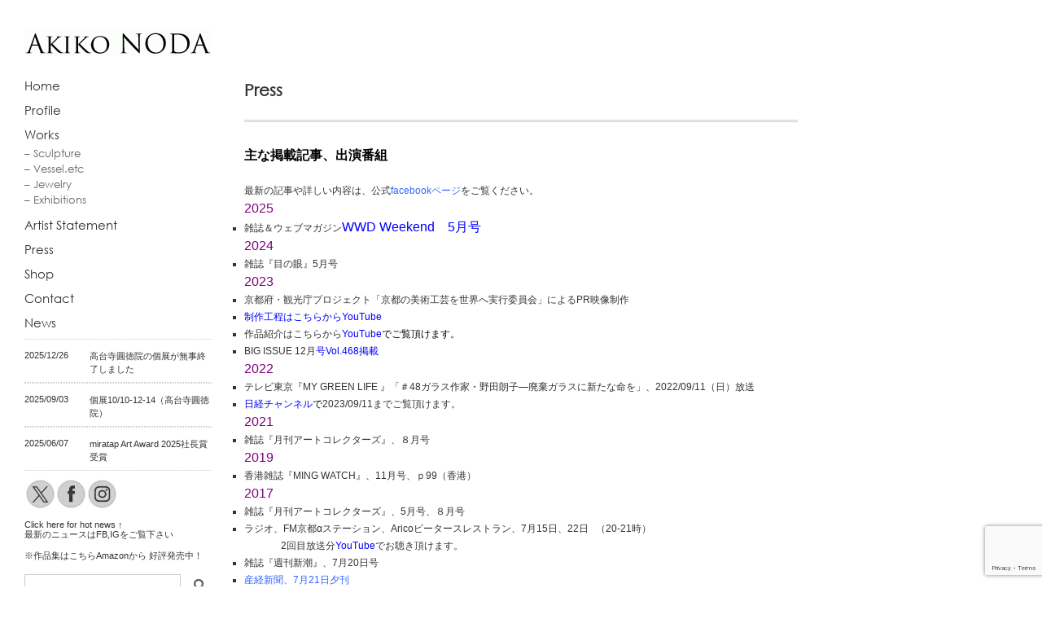

--- FILE ---
content_type: text/html; charset=UTF-8
request_url: http://akikonoda.com/press/
body_size: 22751
content:
<!DOCTYPE HTML>
<html lang="ja">
	<head>
		<meta charset="UTF-8" />
		<title>Press | ガラス作家・野田朗子-Glass Artist Akiko NODA</title>
		<meta name="description" content="ガラス作家・野田朗子のオフィシャル・ウェブサイト">
		<link rel="stylesheet" href="http://akikonoda.com/wp/wp-content/themes/type-shop/style.css" media="screen">

				
<!-- All in One SEO Pack 2.2.7.6.2 by Michael Torbert of Semper Fi Web Design[74,123] -->
<meta name="description" itemprop="description" content="主な掲載記事、出演番組&nbsp;最新の記事や詳しい内容は、公式facebookページをご覧ください。2025雑誌＆ウェブマガジンWWD" />

<link rel="canonical" href="http://akikonoda.com/press/" />
<!-- /all in one seo pack -->
<link rel='dns-prefetch' href='//ajax.googleapis.com' />
<link rel='dns-prefetch' href='//www.google.com' />
<link rel='dns-prefetch' href='//maxcdn.bootstrapcdn.com' />
<link rel='dns-prefetch' href='//s.w.org' />
<link rel="alternate" type="application/rss+xml" title="ガラス作家・野田朗子-Glass Artist Akiko NODA &raquo; Press のコメントのフィード" href="http://akikonoda.com/press/feed/" />
		<script type="text/javascript">
			window._wpemojiSettings = {"baseUrl":"https:\/\/s.w.org\/images\/core\/emoji\/11\/72x72\/","ext":".png","svgUrl":"https:\/\/s.w.org\/images\/core\/emoji\/11\/svg\/","svgExt":".svg","source":{"concatemoji":"http:\/\/akikonoda.com\/wp\/wp-includes\/js\/wp-emoji-release.min.js?ver=5.0.8"}};
			!function(a,b,c){function d(a,b){var c=String.fromCharCode;l.clearRect(0,0,k.width,k.height),l.fillText(c.apply(this,a),0,0);var d=k.toDataURL();l.clearRect(0,0,k.width,k.height),l.fillText(c.apply(this,b),0,0);var e=k.toDataURL();return d===e}function e(a){var b;if(!l||!l.fillText)return!1;switch(l.textBaseline="top",l.font="600 32px Arial",a){case"flag":return!(b=d([55356,56826,55356,56819],[55356,56826,8203,55356,56819]))&&(b=d([55356,57332,56128,56423,56128,56418,56128,56421,56128,56430,56128,56423,56128,56447],[55356,57332,8203,56128,56423,8203,56128,56418,8203,56128,56421,8203,56128,56430,8203,56128,56423,8203,56128,56447]),!b);case"emoji":return b=d([55358,56760,9792,65039],[55358,56760,8203,9792,65039]),!b}return!1}function f(a){var c=b.createElement("script");c.src=a,c.defer=c.type="text/javascript",b.getElementsByTagName("head")[0].appendChild(c)}var g,h,i,j,k=b.createElement("canvas"),l=k.getContext&&k.getContext("2d");for(j=Array("flag","emoji"),c.supports={everything:!0,everythingExceptFlag:!0},i=0;i<j.length;i++)c.supports[j[i]]=e(j[i]),c.supports.everything=c.supports.everything&&c.supports[j[i]],"flag"!==j[i]&&(c.supports.everythingExceptFlag=c.supports.everythingExceptFlag&&c.supports[j[i]]);c.supports.everythingExceptFlag=c.supports.everythingExceptFlag&&!c.supports.flag,c.DOMReady=!1,c.readyCallback=function(){c.DOMReady=!0},c.supports.everything||(h=function(){c.readyCallback()},b.addEventListener?(b.addEventListener("DOMContentLoaded",h,!1),a.addEventListener("load",h,!1)):(a.attachEvent("onload",h),b.attachEvent("onreadystatechange",function(){"complete"===b.readyState&&c.readyCallback()})),g=c.source||{},g.concatemoji?f(g.concatemoji):g.wpemoji&&g.twemoji&&(f(g.twemoji),f(g.wpemoji)))}(window,document,window._wpemojiSettings);
		</script>
		<style type="text/css">
img.wp-smiley,
img.emoji {
	display: inline !important;
	border: none !important;
	box-shadow: none !important;
	height: 1em !important;
	width: 1em !important;
	margin: 0 .07em !important;
	vertical-align: -0.1em !important;
	background: none !important;
	padding: 0 !important;
}
</style>
<link rel='stylesheet' id='wp-block-library-css'  href='http://akikonoda.com/wp/wp-includes/css/dist/block-library/style.min.css?ver=5.0.8' type='text/css' media='all' />
<link rel='stylesheet' id='acx_smw_widget_style-css'  href='http://akikonoda.com/wp/wp-content/plugins/acurax-social-media-widget/css/style.css?v=3.2.7&#038;ver=5.0.8' type='text/css' media='all' />
<link rel='stylesheet' id='contact-form-7-css'  href='http://akikonoda.com/wp/wp-content/plugins/contact-form-7/includes/css/styles.css?ver=5.1.1' type='text/css' media='all' />
<link rel='stylesheet' id='font-awesome-css'  href='//maxcdn.bootstrapcdn.com/font-awesome/4.7.0/css/font-awesome.min.css?ver=4.7.0' type='text/css' media='all' />
<link rel='stylesheet' id='myscw_social_css-css'  href='http://akikonoda.com/wp/wp-content/plugins/my-social-widget/css/my-social.css?ver=5.0.8' type='text/css' media='all' />
<link rel='stylesheet' id='wpt-twitter-feed-css'  href='http://akikonoda.com/wp/wp-content/plugins/wp-to-twitter/css/twitter-feed.css?ver=5.0.8' type='text/css' media='all' />
<link rel='stylesheet' id='wp-pagenavi-css'  href='http://akikonoda.com/wp/wp-content/plugins/wp-pagenavi/pagenavi-css.css?ver=2.70' type='text/css' media='all' />
<link rel='stylesheet' id='jquery.lightbox.min.css-css'  href='http://akikonoda.com/wp/wp-content/plugins/wp-jquery-lightbox/styles/lightbox.min.css?ver=1.4.6' type='text/css' media='all' />
<link rel='https://api.w.org/' href='http://akikonoda.com/wp-json/' />
<link rel="EditURI" type="application/rsd+xml" title="RSD" href="http://akikonoda.com/wp/xmlrpc.php?rsd" />
<link rel="wlwmanifest" type="application/wlwmanifest+xml" href="http://akikonoda.com/wp/wp-includes/wlwmanifest.xml" /> 
<meta name="generator" content="WordPress 5.0.8" />
<link rel='shortlink' href='http://akikonoda.com/?p=134' />
<link rel="alternate" type="application/json+oembed" href="http://akikonoda.com/wp-json/oembed/1.0/embed?url=http%3A%2F%2Fakikonoda.com%2Fpress%2F" />
<link rel="alternate" type="text/xml+oembed" href="http://akikonoda.com/wp-json/oembed/1.0/embed?url=http%3A%2F%2Fakikonoda.com%2Fpress%2F&#038;format=xml" />



<!-- Starting Styles For Social Media Icon From Acurax International www.acurax.com -->
<style type='text/css'>
#acx_social_widget img 
{
width: 22px; 
}
#acx_social_widget 
{
min-width:0px; 
position: static; 
}
</style>
<!-- Ending Styles For Social Media Icon From Acurax International www.acurax.com -->



		<style id="link-color">
			a {
				color: #333333;
			}
		</style>
			<style id="font-type">
			html, body {
							font-family: "メイリオ", Meiryo, "ヒラギノ角ゴ Pro W3", "Hiragino Kaku Gothic Pro", Osaka, "ＭＳ Ｐゴシック", "MS PGothic", sans-serif;
						}
		</style>
	<style type="text/css" id="custom-background-css">
body.custom-background { background-color: #ffffff; }
</style>

		<script type="text/javascript">
		$(document).ready(
		  function(){
			$("a ") .hover(function(){
			   $(this).fadeTo("6000",0.5); // マウスオーバーで透明度を30%にする
			},function(){
			   $(this).fadeTo("6000",1.0); // マウスアウトで透明度を100%に戻す
			});
		  });
		</script>
		<script>
  (function(i,s,o,g,r,a,m){i['GoogleAnalyticsObject']=r;i[r]=i[r]||function(){
  (i[r].q=i[r].q||[]).push(arguments)},i[r].l=1*new Date();a=s.createElement(o),
  m=s.getElementsByTagName(o)[0];a.async=1;a.src=g;m.parentNode.insertBefore(a,m)
  })(window,document,'script','//www.google-analytics.com/analytics.js','ga');

  ga('create', 'UA-48994781-1', 'akikonoda.com');
  ga('send', 'pageview');

</script>

	</head>
	<body class="page-template-default page page-id-134 custom-background">
		<div id="wrapper">	<div id="contents" class="clearfix">
		<!-- side/ -->
<div id="side">
	<h1><a href="http://akikonoda.com/">
					<img src="http://akikonoda.com/wp/wp-content/uploads/2020/01/cropped-title21.gif" alt="ガラス作家・野田朗子-Glass Artist Akiko NODA">
			</a></h1>
	<!-- <p id="copy">ガラス作家・野田朗子のオフィシャル・ウェブサイト</p> -->
	<!-- nav/ -->
	<ul id="nav" class="menu"><li id="menu-item-81" class="menu-item menu-item-type-custom menu-item-object-custom menu-item-home menu-item-81"><a href="http://akikonoda.com/">Home</a></li>
<li id="menu-item-140" class="menu-item menu-item-type-post_type menu-item-object-page menu-item-140"><a href="http://akikonoda.com/profile/">Profile</a></li>
<li id="menu-item-168" class="menu-item menu-item-type-post_type menu-item-object-page menu-item-has-children menu-item-168"><a href="http://akikonoda.com/worksindex/">Works</a>
<ul class="sub-menu">
	<li id="menu-item-131" class="menu-item menu-item-type-taxonomy menu-item-object-category menu-item-131"><a href="http://akikonoda.com/category/works/sculpture/">&#8211; Sculpture</a></li>
	<li id="menu-item-160" class="menu-item menu-item-type-taxonomy menu-item-object-category menu-item-160"><a href="http://akikonoda.com/category/works/vessel-etc/">&#8211; Vessel.etc</a></li>
	<li id="menu-item-159" class="menu-item menu-item-type-taxonomy menu-item-object-category menu-item-159"><a href="http://akikonoda.com/category/works/jewelry/">&#8211; Jewelry</a></li>
	<li id="menu-item-158" class="menu-item menu-item-type-taxonomy menu-item-object-category menu-item-158"><a href="http://akikonoda.com/category/works/exhibitions/">&#8211; Exhibitions</a></li>
</ul>
</li>
<li id="menu-item-127" class="menu-item menu-item-type-post_type menu-item-object-page menu-item-127"><a href="http://akikonoda.com/message/">Artist Statement</a></li>
<li id="menu-item-141" class="menu-item menu-item-type-post_type menu-item-object-page current-menu-item page_item page-item-134 current_page_item menu-item-141"><a href="http://akikonoda.com/press/">Press</a></li>
<li id="menu-item-142" class="menu-item menu-item-type-post_type menu-item-object-page menu-item-142"><a href="http://akikonoda.com/shop/">Shop</a></li>
<li id="menu-item-143" class="menu-item menu-item-type-post_type menu-item-object-page menu-item-143"><a href="http://akikonoda.com/contact/">Contact</a></li>
<li id="menu-item-157" class="menu-item menu-item-type-taxonomy menu-item-object-category menu-item-157"><a href="http://akikonoda.com/category/information/">News</a></li>
</ul>	<!-- /nav -->
	<!-- info-list -->
		<dl id="info-list">
										<dt>2025/12/26</dt>
				<dd><a href="http://akikonoda.com/2025/12/26-2/">高台寺圓徳院の個展が無事終了しました</a></dd>
							<dt>2025/09/03</dt>
				<dd><a href="http://akikonoda.com/2025/09/10-10-12-14/">個展10/10-12-14（高台寺圓徳院）</a></dd>
							<dt>2025/06/07</dt>
				<dd><a href="http://akikonoda.com/2025/06/miratap-art-award-2025/">miratap Art Award 2025社長賞受賞</a></dd>
					</dl>
	<!-- /info-list -->
<div class="sidebottom"><style>
.widget-acx-social-icons-widget-2-widget img 
{
width:37px; 
 } 
</style><div id='acurax_si_widget_simple' class='acx_smw_float_fix widget-acx-social-icons-widget-2-widget' style='text-align:left;'><a href='http://www.twitter.com/moonglass' target='_blank' title='Visit Us On Twitter'><img src=http://akikonoda.com/wp/wp-content/plugins/acurax-social-media-widget/images/themes/26/twitter.png style='border:0px;' alt='Visit Us On Twitter' /></a><a href='https://www.facebook.com/akikonoda.glass/' target='_blank' title='Visit Us On Facebook'><img src=http://akikonoda.com/wp/wp-content/plugins/acurax-social-media-widget/images/themes/26/facebook.png style='border:0px;' alt='Visit Us On Facebook' /></a><a href='https://www.instagram.com/akikonoda.glass/' target='_blank' title='Visit Us On Instagram'><img src=http://akikonoda.com/wp/wp-content/plugins/acurax-social-media-widget/images/themes/26/instagram.png style='border:0px;' alt='Visit Us On Instagram' /></a></div></div><div id="top-message">
	<!-- メッセージエリア開始 ♥♥♥♥♥ -->

	Click here for hot news ↑　<br />
	最新のニュースはFB,IGをご覧下さい<br />
<br />
<a href="https://www.amazon.co.jp/%E9%87%8E%E7%94%B0%E6%9C%97%E5%AD%90%E4%BD%9C%E5%93%81%E9%9B%86-AKIKO-NODA-GLASS-WORKS/dp/489806454X/ref=sr_1_1?s=books&ie=UTF8&qid=1507474163&sr=1-1&keywords=%E9%87%8E%E7%94%B0%E6%9C%97%E5%AD%90">※作品集はこちらAmazonから 好評発売中！</a>　<br />



	<!-- メッセージエリア終わり ♥♥♥♥ -->
</div>

	<form id="search" method="get" action="http://akikonoda.com/">
	<input name="s" type="text" id="search-box">
	<input type="submit" value="検索" id="btn-search">
</form>	<ul id="btn-social">
							<!-- footer/ -->
		<p id="footer">Copyright &copy; Akiko NODA <br /> All rights reserved.</p>
		<!-- /footer -->
	</ul>
</div>
<!-- /side -->		<!-- main/ -->

		<div id="main">
				 
		<h2>Press</h2>
		<!-- page/ -->
		<div id="page">
			<p><span style="font-size: medium;"><strong><span style="color: #000000;">主な掲載記事、出演番組</span></strong></span></p><p>&nbsp;</p><p>最新の記事や詳しい内容は、公式<span style="color: #3366ff;"><a style="color: #3366ff;" href="https://www.facebook.com/akikonoda.glass/" target="_blank" rel="noopener noreferrer">facebookページ</a></span>をご覧ください。</p><p><span style="color: #800080; font-size: medium;">2025</span></p><ul style="list-style-type: square;"><li>雑誌＆ウェブマガジン<span style="color: #0000ff; font-size: medium;"><a style="color: #0000ff;" href="https://wwd.com/home-design/home-decor/feature/akiko-noda-kyoto-glass-art-nature-zen-inspiration-1237692221/?fbclid=IwY2xjawMk4vtleHRuA2FlbQIxMABicmlkETFQY2pyTDBaTlR2RmllWHpaAR5ulpq77f3DLH40nbj7MtNTbdN3xTrWxgSbOc2QnE8UhXwjX0ZIp3KtBNVvng_aem_qJUiZwdi28L4s09fWZe0JQ">WWD Weekend　5月号</a></span></li></ul><p><span style="color: #800080; font-size: medium;">2024</span></p><ul style="list-style-type: square;"><li>雑誌『目の眼』5月号</li></ul><p><span style="color: #800080; font-size: medium;">2023</span></p><ul style="list-style-type: square;"><li>京都府・観光庁プロジェクト「京都の美術工芸を世界へ実行委員会」によるPR映像制作</li><li><span style="color: #0000ff;">制作工程はこちらから<a style="color: #0000ff;" href="https://www.youtube.com/watch?v=OPlnwHp1vWo&amp;t=49s">YouTube</a></span></li><li>作品紹介はこちらから<span style="color: #0000ff;"><a style="color: #0000ff;" href="https://www.youtube.com/watch?v=hs2ZURGMdM4">YouTube</a><span style="color: #000000;">でご覧頂けます。</span></span></li><li><p><a href="http://akikonoda.com/2023/12/big-issue/">BIG ISSUE 12月<span style="color: #0000ff;">号Vol.468掲載</span></a></p></li></ul><p><span style="color: #800080; font-size: medium;">2022</span></p><ul style="list-style-type: square;"><li><a href="https://fb.watch/ieYZcOjW9w/">テレビ東京『MY GREEN LIFE 』「＃48ガラス作家・野田朗子―廃棄ガラスに新たな命を」、2022/09/11（日）放送</a></li><li><p><a href="https://channel.nikkei.co.jp/my_green_life/my_green_life48.html?fbclid=IwAR1KXKa6nNqG9IhIKGZ-YMw3aJ22hEICggU99bQN8SqqmIzLzuzvTUV7N_I"><span style="color: #3366ff;"><span style="color: #0000ff;">日経チャンネル</span></span></a><span style="color: #000000;">で</span>2023/09/11までご覧頂けます。</p></li></ul><p><span style="color: #800080; font-size: medium;">2021</span></p><ul style="list-style-type: square;"><li>雑誌『月刊アートコレクターズ』、８月号</li></ul><p><span style="color: #800080; font-size: medium;">2019</span></p><ul style="list-style-type: square;"><li>香港雑誌『MING WATCH』、11月号、ｐ99（香港）</li></ul><p><span style="color: #800080; font-size: medium;">2017</span></p><ul style="list-style-type: square;"><li>雑誌『月刊アートコレクターズ』、5月号、８月号</li><li>ラジオ、FM京都αステーション、Aricoピータースレストラン、7月15日、22日   （20-21時）</li></ul><p>               2回目放送分<span style="color: #0000ff;"><a style="color: #0000ff;" href="https://youtu.be/zeCw8hZaTIw">YouTube</a></span>でお聴き頂けます。　</p><ul style="list-style-type: square;"><li>雑誌『週刊新潮』、7月20日号</li><li><span style="color: #3366ff;"><a style="color: #3366ff;" href="https://www.sankei.com/west/photos/160820/wst1608200022-p1.html">産経新聞、7月21日夕刊</a></span>　</li><li>京都新聞、7月22日朝刊</li><li>雑誌『Pen』、9月1日号</li></ul><p><span style="color: #800080; font-size: medium;">2016</span></p><ul style="list-style-type: square;"><li>産経新聞、8月20日朝刊</li><li>産経新聞、書評『京都の意匠』吉岡幸雄著、7月24日朝刊</li></ul><p><span style="color: #800080; font-size: medium;">2015</span></p><p><span style="color: #3366ff;"><a style="color: #3366ff;" href="http://akikonoda.com/2015/03/07radio/">■ラジオ出演、FM79.7、２月７日</a></span></p><p>■『美術屋百兵衛』、「旬なアーティストたち」、2015年春号、P.167</p><p><span style="color: #3366ff;"><a style="color: #3366ff;" title="[テレビ出演]　KBS京都「ぽじポジたまご」（2015/7/20）" href="http://akikonoda.com/2015/08/0720/">■テレビ出演、KBS京都「ぽじポジたまご」（2015/7/20） </a></span></p><p><span style="color: #800080; font-size: medium;">2014</span><br /><span style="color: #000000;">■</span>『美術の窓』、2014年1月号</p><p><span style="color: #3366ff;"><a style="color: #3366ff;" title="Casa BRUTUSに作品掲載" href="http://akikonoda.com/2014/11/casa-brutus%e3%81%ab%e4%bd%9c%e5%93%81%e6%8e%b2%e8%bc%89/">■『Casa　BRUTUS』、2014年12月号</a></span><br /><br /><span style="color: #800080; font-size: medium;">2013</span><br />■『月刊アートコレクターズ』、2013年3月号<br /><img class=" wp-image-219 alignnone" src="http://akikonoda.com/wp/wp-content/uploads/2014/03/press4-216x300.jpeg" alt="press4" width="191" height="265" srcset="http://akikonoda.com/wp/wp-content/uploads/2014/03/press4-216x300.jpeg 216w, http://akikonoda.com/wp/wp-content/uploads/2014/03/press4.jpeg 473w" sizes="(max-width: 191px) 100vw, 191px" /><a href="http://akikonoda.com/wp/wp-content/uploads/2014/03/press5.jpeg" rel="lightbox[134]"><img class="wp-image-220 alignnone" src="http://akikonoda.com/wp/wp-content/uploads/2014/03/press5.jpeg" alt="press5" width="247" height="266" srcset="http://akikonoda.com/wp/wp-content/uploads/2014/03/press5.jpeg 608w, http://akikonoda.com/wp/wp-content/uploads/2014/03/press5-278x300.jpeg 278w" sizes="(max-width: 247px) 100vw, 247px" /></a></p><p>■『美術の窓』、2013年6月号<br /><br /><span style="color: #800080; font-size: medium;">2012</span></p><p><span style="color: #000000;">■</span>宇部日報、7月4日朝刊</p><p>■『月刊ギャラリー』、2012年8月号</p><p><a href="http://akikonoda.com/wp/wp-content/uploads/2014/03/press21.jpeg" rel="lightbox[134]"><img class="alignnone  wp-image-221" src="http://akikonoda.com/wp/wp-content/uploads/2014/03/press21-300x212.jpeg" alt="press2" width="441" height="311" srcset="http://akikonoda.com/wp/wp-content/uploads/2014/03/press21-300x212.jpeg 300w, http://akikonoda.com/wp/wp-content/uploads/2014/03/press21-680x480.jpeg 680w, http://akikonoda.com/wp/wp-content/uploads/2014/03/press21.jpeg 1008w" sizes="(max-width: 441px) 100vw, 441px" /></a></p><p>■　朝日新聞、10月17日朝刊<br /><br />■『月刊アートコレクターズ』、2012年9月号、12月号<br /><br /><span style="color: #800080; font-size: medium;">2011</span><br />■『美術の窓』、2011年6月号<br /><br /><span style="color: #800080; font-size: medium;">2009</span><br />■　神戸新聞、8月22日朝刊<br /><br />他</p>		</div>
		<!-- /page -->
				<p id="page-top"><a href="#"><img src="http://akikonoda.com/wp/wp-content/themes/type-shop/images/icon-pagetop.png" width="18" height="18" alt="">Page Top</a></p>
		</div>
		<!-- /main -->
	</div>
		</div>
		<!-- footer
		<p id="footer">Copyright &copy; ガラス作家・野田朗子-Glass Artist Akiko NODA All rights reserved.</p>
		-->
		<script type='text/javascript' src='http://ajax.googleapis.com/ajax/libs/jquery/1.7.1/jquery.min.js?ver=1.7.1'></script>
<script type='text/javascript'>
/* <![CDATA[ */
var wpcf7 = {"apiSettings":{"root":"http:\/\/akikonoda.com\/wp-json\/contact-form-7\/v1","namespace":"contact-form-7\/v1"}};
/* ]]> */
</script>
<script type='text/javascript' src='http://akikonoda.com/wp/wp-content/plugins/contact-form-7/includes/js/scripts.js?ver=5.1.1'></script>
<script type='text/javascript' src='https://www.google.com/recaptcha/api.js?render=6LcNOZMUAAAAAMDXantDGU_1MAgiBnGsfAQpGZ8_&#038;ver=3.0'></script>
<script type='text/javascript' src='http://akikonoda.com/wp/wp-content/plugins/wp-jquery-lightbox/jquery.touchwipe.min.js?ver=1.4.6'></script>
<script type='text/javascript'>
/* <![CDATA[ */
var JQLBSettings = {"showTitle":"1","showCaption":"1","showNumbers":"1","fitToScreen":"1","resizeSpeed":"400","showDownload":"0","navbarOnTop":"0","marginSize":"0","slideshowSpeed":"4000","prevLinkTitle":"\u524d\u306e\u753b\u50cf","nextLinkTitle":"\u6b21\u306e\u753b\u50cf","closeTitle":"\u30ae\u30e3\u30e9\u30ea\u30fc\u3092\u9589\u3058\u308b","image":"\u753b\u50cf ","of":"\u306e","download":"\u30c0\u30a6\u30f3\u30ed\u30fc\u30c9","pause":"(\u30b9\u30e9\u30a4\u30c9\u30b7\u30e7\u30fc\u3092\u505c\u6b62\u3059\u308b)","play":"(\u30b9\u30e9\u30a4\u30c9\u30b7\u30e7\u30fc\u3092\u518d\u751f\u3059\u308b)"};
/* ]]> */
</script>
<script type='text/javascript' src='http://akikonoda.com/wp/wp-content/plugins/wp-jquery-lightbox/jquery.lightbox.min.js?ver=1.4.6'></script>
<script type='text/javascript' src='http://akikonoda.com/wp/wp-includes/js/wp-embed.min.js?ver=5.0.8'></script>
<script type="text/javascript">
( function( grecaptcha, sitekey ) {

	var wpcf7recaptcha = {
		execute: function() {
			grecaptcha.execute(
				sitekey,
				{ action: 'homepage' }
			).then( function( token ) {
				var forms = document.getElementsByTagName( 'form' );

				for ( var i = 0; i < forms.length; i++ ) {
					var fields = forms[ i ].getElementsByTagName( 'input' );

					for ( var j = 0; j < fields.length; j++ ) {
						var field = fields[ j ];

						if ( 'g-recaptcha-response' === field.getAttribute( 'name' ) ) {
							field.setAttribute( 'value', token );
							break;
						}
					}
				}
			} );
		}
	};

	grecaptcha.ready( wpcf7recaptcha.execute );

	document.addEventListener( 'wpcf7submit', wpcf7recaptcha.execute, false );

} )( grecaptcha, '6LcNOZMUAAAAAMDXantDGU_1MAgiBnGsfAQpGZ8_' );
</script>
	</body>
</html>

--- FILE ---
content_type: text/html; charset=utf-8
request_url: https://www.google.com/recaptcha/api2/anchor?ar=1&k=6LcNOZMUAAAAAMDXantDGU_1MAgiBnGsfAQpGZ8_&co=aHR0cDovL2FraWtvbm9kYS5jb206ODA.&hl=en&v=N67nZn4AqZkNcbeMu4prBgzg&size=invisible&anchor-ms=20000&execute-ms=30000&cb=23m1zwvezwzy
body_size: 48639
content:
<!DOCTYPE HTML><html dir="ltr" lang="en"><head><meta http-equiv="Content-Type" content="text/html; charset=UTF-8">
<meta http-equiv="X-UA-Compatible" content="IE=edge">
<title>reCAPTCHA</title>
<style type="text/css">
/* cyrillic-ext */
@font-face {
  font-family: 'Roboto';
  font-style: normal;
  font-weight: 400;
  font-stretch: 100%;
  src: url(//fonts.gstatic.com/s/roboto/v48/KFO7CnqEu92Fr1ME7kSn66aGLdTylUAMa3GUBHMdazTgWw.woff2) format('woff2');
  unicode-range: U+0460-052F, U+1C80-1C8A, U+20B4, U+2DE0-2DFF, U+A640-A69F, U+FE2E-FE2F;
}
/* cyrillic */
@font-face {
  font-family: 'Roboto';
  font-style: normal;
  font-weight: 400;
  font-stretch: 100%;
  src: url(//fonts.gstatic.com/s/roboto/v48/KFO7CnqEu92Fr1ME7kSn66aGLdTylUAMa3iUBHMdazTgWw.woff2) format('woff2');
  unicode-range: U+0301, U+0400-045F, U+0490-0491, U+04B0-04B1, U+2116;
}
/* greek-ext */
@font-face {
  font-family: 'Roboto';
  font-style: normal;
  font-weight: 400;
  font-stretch: 100%;
  src: url(//fonts.gstatic.com/s/roboto/v48/KFO7CnqEu92Fr1ME7kSn66aGLdTylUAMa3CUBHMdazTgWw.woff2) format('woff2');
  unicode-range: U+1F00-1FFF;
}
/* greek */
@font-face {
  font-family: 'Roboto';
  font-style: normal;
  font-weight: 400;
  font-stretch: 100%;
  src: url(//fonts.gstatic.com/s/roboto/v48/KFO7CnqEu92Fr1ME7kSn66aGLdTylUAMa3-UBHMdazTgWw.woff2) format('woff2');
  unicode-range: U+0370-0377, U+037A-037F, U+0384-038A, U+038C, U+038E-03A1, U+03A3-03FF;
}
/* math */
@font-face {
  font-family: 'Roboto';
  font-style: normal;
  font-weight: 400;
  font-stretch: 100%;
  src: url(//fonts.gstatic.com/s/roboto/v48/KFO7CnqEu92Fr1ME7kSn66aGLdTylUAMawCUBHMdazTgWw.woff2) format('woff2');
  unicode-range: U+0302-0303, U+0305, U+0307-0308, U+0310, U+0312, U+0315, U+031A, U+0326-0327, U+032C, U+032F-0330, U+0332-0333, U+0338, U+033A, U+0346, U+034D, U+0391-03A1, U+03A3-03A9, U+03B1-03C9, U+03D1, U+03D5-03D6, U+03F0-03F1, U+03F4-03F5, U+2016-2017, U+2034-2038, U+203C, U+2040, U+2043, U+2047, U+2050, U+2057, U+205F, U+2070-2071, U+2074-208E, U+2090-209C, U+20D0-20DC, U+20E1, U+20E5-20EF, U+2100-2112, U+2114-2115, U+2117-2121, U+2123-214F, U+2190, U+2192, U+2194-21AE, U+21B0-21E5, U+21F1-21F2, U+21F4-2211, U+2213-2214, U+2216-22FF, U+2308-230B, U+2310, U+2319, U+231C-2321, U+2336-237A, U+237C, U+2395, U+239B-23B7, U+23D0, U+23DC-23E1, U+2474-2475, U+25AF, U+25B3, U+25B7, U+25BD, U+25C1, U+25CA, U+25CC, U+25FB, U+266D-266F, U+27C0-27FF, U+2900-2AFF, U+2B0E-2B11, U+2B30-2B4C, U+2BFE, U+3030, U+FF5B, U+FF5D, U+1D400-1D7FF, U+1EE00-1EEFF;
}
/* symbols */
@font-face {
  font-family: 'Roboto';
  font-style: normal;
  font-weight: 400;
  font-stretch: 100%;
  src: url(//fonts.gstatic.com/s/roboto/v48/KFO7CnqEu92Fr1ME7kSn66aGLdTylUAMaxKUBHMdazTgWw.woff2) format('woff2');
  unicode-range: U+0001-000C, U+000E-001F, U+007F-009F, U+20DD-20E0, U+20E2-20E4, U+2150-218F, U+2190, U+2192, U+2194-2199, U+21AF, U+21E6-21F0, U+21F3, U+2218-2219, U+2299, U+22C4-22C6, U+2300-243F, U+2440-244A, U+2460-24FF, U+25A0-27BF, U+2800-28FF, U+2921-2922, U+2981, U+29BF, U+29EB, U+2B00-2BFF, U+4DC0-4DFF, U+FFF9-FFFB, U+10140-1018E, U+10190-1019C, U+101A0, U+101D0-101FD, U+102E0-102FB, U+10E60-10E7E, U+1D2C0-1D2D3, U+1D2E0-1D37F, U+1F000-1F0FF, U+1F100-1F1AD, U+1F1E6-1F1FF, U+1F30D-1F30F, U+1F315, U+1F31C, U+1F31E, U+1F320-1F32C, U+1F336, U+1F378, U+1F37D, U+1F382, U+1F393-1F39F, U+1F3A7-1F3A8, U+1F3AC-1F3AF, U+1F3C2, U+1F3C4-1F3C6, U+1F3CA-1F3CE, U+1F3D4-1F3E0, U+1F3ED, U+1F3F1-1F3F3, U+1F3F5-1F3F7, U+1F408, U+1F415, U+1F41F, U+1F426, U+1F43F, U+1F441-1F442, U+1F444, U+1F446-1F449, U+1F44C-1F44E, U+1F453, U+1F46A, U+1F47D, U+1F4A3, U+1F4B0, U+1F4B3, U+1F4B9, U+1F4BB, U+1F4BF, U+1F4C8-1F4CB, U+1F4D6, U+1F4DA, U+1F4DF, U+1F4E3-1F4E6, U+1F4EA-1F4ED, U+1F4F7, U+1F4F9-1F4FB, U+1F4FD-1F4FE, U+1F503, U+1F507-1F50B, U+1F50D, U+1F512-1F513, U+1F53E-1F54A, U+1F54F-1F5FA, U+1F610, U+1F650-1F67F, U+1F687, U+1F68D, U+1F691, U+1F694, U+1F698, U+1F6AD, U+1F6B2, U+1F6B9-1F6BA, U+1F6BC, U+1F6C6-1F6CF, U+1F6D3-1F6D7, U+1F6E0-1F6EA, U+1F6F0-1F6F3, U+1F6F7-1F6FC, U+1F700-1F7FF, U+1F800-1F80B, U+1F810-1F847, U+1F850-1F859, U+1F860-1F887, U+1F890-1F8AD, U+1F8B0-1F8BB, U+1F8C0-1F8C1, U+1F900-1F90B, U+1F93B, U+1F946, U+1F984, U+1F996, U+1F9E9, U+1FA00-1FA6F, U+1FA70-1FA7C, U+1FA80-1FA89, U+1FA8F-1FAC6, U+1FACE-1FADC, U+1FADF-1FAE9, U+1FAF0-1FAF8, U+1FB00-1FBFF;
}
/* vietnamese */
@font-face {
  font-family: 'Roboto';
  font-style: normal;
  font-weight: 400;
  font-stretch: 100%;
  src: url(//fonts.gstatic.com/s/roboto/v48/KFO7CnqEu92Fr1ME7kSn66aGLdTylUAMa3OUBHMdazTgWw.woff2) format('woff2');
  unicode-range: U+0102-0103, U+0110-0111, U+0128-0129, U+0168-0169, U+01A0-01A1, U+01AF-01B0, U+0300-0301, U+0303-0304, U+0308-0309, U+0323, U+0329, U+1EA0-1EF9, U+20AB;
}
/* latin-ext */
@font-face {
  font-family: 'Roboto';
  font-style: normal;
  font-weight: 400;
  font-stretch: 100%;
  src: url(//fonts.gstatic.com/s/roboto/v48/KFO7CnqEu92Fr1ME7kSn66aGLdTylUAMa3KUBHMdazTgWw.woff2) format('woff2');
  unicode-range: U+0100-02BA, U+02BD-02C5, U+02C7-02CC, U+02CE-02D7, U+02DD-02FF, U+0304, U+0308, U+0329, U+1D00-1DBF, U+1E00-1E9F, U+1EF2-1EFF, U+2020, U+20A0-20AB, U+20AD-20C0, U+2113, U+2C60-2C7F, U+A720-A7FF;
}
/* latin */
@font-face {
  font-family: 'Roboto';
  font-style: normal;
  font-weight: 400;
  font-stretch: 100%;
  src: url(//fonts.gstatic.com/s/roboto/v48/KFO7CnqEu92Fr1ME7kSn66aGLdTylUAMa3yUBHMdazQ.woff2) format('woff2');
  unicode-range: U+0000-00FF, U+0131, U+0152-0153, U+02BB-02BC, U+02C6, U+02DA, U+02DC, U+0304, U+0308, U+0329, U+2000-206F, U+20AC, U+2122, U+2191, U+2193, U+2212, U+2215, U+FEFF, U+FFFD;
}
/* cyrillic-ext */
@font-face {
  font-family: 'Roboto';
  font-style: normal;
  font-weight: 500;
  font-stretch: 100%;
  src: url(//fonts.gstatic.com/s/roboto/v48/KFO7CnqEu92Fr1ME7kSn66aGLdTylUAMa3GUBHMdazTgWw.woff2) format('woff2');
  unicode-range: U+0460-052F, U+1C80-1C8A, U+20B4, U+2DE0-2DFF, U+A640-A69F, U+FE2E-FE2F;
}
/* cyrillic */
@font-face {
  font-family: 'Roboto';
  font-style: normal;
  font-weight: 500;
  font-stretch: 100%;
  src: url(//fonts.gstatic.com/s/roboto/v48/KFO7CnqEu92Fr1ME7kSn66aGLdTylUAMa3iUBHMdazTgWw.woff2) format('woff2');
  unicode-range: U+0301, U+0400-045F, U+0490-0491, U+04B0-04B1, U+2116;
}
/* greek-ext */
@font-face {
  font-family: 'Roboto';
  font-style: normal;
  font-weight: 500;
  font-stretch: 100%;
  src: url(//fonts.gstatic.com/s/roboto/v48/KFO7CnqEu92Fr1ME7kSn66aGLdTylUAMa3CUBHMdazTgWw.woff2) format('woff2');
  unicode-range: U+1F00-1FFF;
}
/* greek */
@font-face {
  font-family: 'Roboto';
  font-style: normal;
  font-weight: 500;
  font-stretch: 100%;
  src: url(//fonts.gstatic.com/s/roboto/v48/KFO7CnqEu92Fr1ME7kSn66aGLdTylUAMa3-UBHMdazTgWw.woff2) format('woff2');
  unicode-range: U+0370-0377, U+037A-037F, U+0384-038A, U+038C, U+038E-03A1, U+03A3-03FF;
}
/* math */
@font-face {
  font-family: 'Roboto';
  font-style: normal;
  font-weight: 500;
  font-stretch: 100%;
  src: url(//fonts.gstatic.com/s/roboto/v48/KFO7CnqEu92Fr1ME7kSn66aGLdTylUAMawCUBHMdazTgWw.woff2) format('woff2');
  unicode-range: U+0302-0303, U+0305, U+0307-0308, U+0310, U+0312, U+0315, U+031A, U+0326-0327, U+032C, U+032F-0330, U+0332-0333, U+0338, U+033A, U+0346, U+034D, U+0391-03A1, U+03A3-03A9, U+03B1-03C9, U+03D1, U+03D5-03D6, U+03F0-03F1, U+03F4-03F5, U+2016-2017, U+2034-2038, U+203C, U+2040, U+2043, U+2047, U+2050, U+2057, U+205F, U+2070-2071, U+2074-208E, U+2090-209C, U+20D0-20DC, U+20E1, U+20E5-20EF, U+2100-2112, U+2114-2115, U+2117-2121, U+2123-214F, U+2190, U+2192, U+2194-21AE, U+21B0-21E5, U+21F1-21F2, U+21F4-2211, U+2213-2214, U+2216-22FF, U+2308-230B, U+2310, U+2319, U+231C-2321, U+2336-237A, U+237C, U+2395, U+239B-23B7, U+23D0, U+23DC-23E1, U+2474-2475, U+25AF, U+25B3, U+25B7, U+25BD, U+25C1, U+25CA, U+25CC, U+25FB, U+266D-266F, U+27C0-27FF, U+2900-2AFF, U+2B0E-2B11, U+2B30-2B4C, U+2BFE, U+3030, U+FF5B, U+FF5D, U+1D400-1D7FF, U+1EE00-1EEFF;
}
/* symbols */
@font-face {
  font-family: 'Roboto';
  font-style: normal;
  font-weight: 500;
  font-stretch: 100%;
  src: url(//fonts.gstatic.com/s/roboto/v48/KFO7CnqEu92Fr1ME7kSn66aGLdTylUAMaxKUBHMdazTgWw.woff2) format('woff2');
  unicode-range: U+0001-000C, U+000E-001F, U+007F-009F, U+20DD-20E0, U+20E2-20E4, U+2150-218F, U+2190, U+2192, U+2194-2199, U+21AF, U+21E6-21F0, U+21F3, U+2218-2219, U+2299, U+22C4-22C6, U+2300-243F, U+2440-244A, U+2460-24FF, U+25A0-27BF, U+2800-28FF, U+2921-2922, U+2981, U+29BF, U+29EB, U+2B00-2BFF, U+4DC0-4DFF, U+FFF9-FFFB, U+10140-1018E, U+10190-1019C, U+101A0, U+101D0-101FD, U+102E0-102FB, U+10E60-10E7E, U+1D2C0-1D2D3, U+1D2E0-1D37F, U+1F000-1F0FF, U+1F100-1F1AD, U+1F1E6-1F1FF, U+1F30D-1F30F, U+1F315, U+1F31C, U+1F31E, U+1F320-1F32C, U+1F336, U+1F378, U+1F37D, U+1F382, U+1F393-1F39F, U+1F3A7-1F3A8, U+1F3AC-1F3AF, U+1F3C2, U+1F3C4-1F3C6, U+1F3CA-1F3CE, U+1F3D4-1F3E0, U+1F3ED, U+1F3F1-1F3F3, U+1F3F5-1F3F7, U+1F408, U+1F415, U+1F41F, U+1F426, U+1F43F, U+1F441-1F442, U+1F444, U+1F446-1F449, U+1F44C-1F44E, U+1F453, U+1F46A, U+1F47D, U+1F4A3, U+1F4B0, U+1F4B3, U+1F4B9, U+1F4BB, U+1F4BF, U+1F4C8-1F4CB, U+1F4D6, U+1F4DA, U+1F4DF, U+1F4E3-1F4E6, U+1F4EA-1F4ED, U+1F4F7, U+1F4F9-1F4FB, U+1F4FD-1F4FE, U+1F503, U+1F507-1F50B, U+1F50D, U+1F512-1F513, U+1F53E-1F54A, U+1F54F-1F5FA, U+1F610, U+1F650-1F67F, U+1F687, U+1F68D, U+1F691, U+1F694, U+1F698, U+1F6AD, U+1F6B2, U+1F6B9-1F6BA, U+1F6BC, U+1F6C6-1F6CF, U+1F6D3-1F6D7, U+1F6E0-1F6EA, U+1F6F0-1F6F3, U+1F6F7-1F6FC, U+1F700-1F7FF, U+1F800-1F80B, U+1F810-1F847, U+1F850-1F859, U+1F860-1F887, U+1F890-1F8AD, U+1F8B0-1F8BB, U+1F8C0-1F8C1, U+1F900-1F90B, U+1F93B, U+1F946, U+1F984, U+1F996, U+1F9E9, U+1FA00-1FA6F, U+1FA70-1FA7C, U+1FA80-1FA89, U+1FA8F-1FAC6, U+1FACE-1FADC, U+1FADF-1FAE9, U+1FAF0-1FAF8, U+1FB00-1FBFF;
}
/* vietnamese */
@font-face {
  font-family: 'Roboto';
  font-style: normal;
  font-weight: 500;
  font-stretch: 100%;
  src: url(//fonts.gstatic.com/s/roboto/v48/KFO7CnqEu92Fr1ME7kSn66aGLdTylUAMa3OUBHMdazTgWw.woff2) format('woff2');
  unicode-range: U+0102-0103, U+0110-0111, U+0128-0129, U+0168-0169, U+01A0-01A1, U+01AF-01B0, U+0300-0301, U+0303-0304, U+0308-0309, U+0323, U+0329, U+1EA0-1EF9, U+20AB;
}
/* latin-ext */
@font-face {
  font-family: 'Roboto';
  font-style: normal;
  font-weight: 500;
  font-stretch: 100%;
  src: url(//fonts.gstatic.com/s/roboto/v48/KFO7CnqEu92Fr1ME7kSn66aGLdTylUAMa3KUBHMdazTgWw.woff2) format('woff2');
  unicode-range: U+0100-02BA, U+02BD-02C5, U+02C7-02CC, U+02CE-02D7, U+02DD-02FF, U+0304, U+0308, U+0329, U+1D00-1DBF, U+1E00-1E9F, U+1EF2-1EFF, U+2020, U+20A0-20AB, U+20AD-20C0, U+2113, U+2C60-2C7F, U+A720-A7FF;
}
/* latin */
@font-face {
  font-family: 'Roboto';
  font-style: normal;
  font-weight: 500;
  font-stretch: 100%;
  src: url(//fonts.gstatic.com/s/roboto/v48/KFO7CnqEu92Fr1ME7kSn66aGLdTylUAMa3yUBHMdazQ.woff2) format('woff2');
  unicode-range: U+0000-00FF, U+0131, U+0152-0153, U+02BB-02BC, U+02C6, U+02DA, U+02DC, U+0304, U+0308, U+0329, U+2000-206F, U+20AC, U+2122, U+2191, U+2193, U+2212, U+2215, U+FEFF, U+FFFD;
}
/* cyrillic-ext */
@font-face {
  font-family: 'Roboto';
  font-style: normal;
  font-weight: 900;
  font-stretch: 100%;
  src: url(//fonts.gstatic.com/s/roboto/v48/KFO7CnqEu92Fr1ME7kSn66aGLdTylUAMa3GUBHMdazTgWw.woff2) format('woff2');
  unicode-range: U+0460-052F, U+1C80-1C8A, U+20B4, U+2DE0-2DFF, U+A640-A69F, U+FE2E-FE2F;
}
/* cyrillic */
@font-face {
  font-family: 'Roboto';
  font-style: normal;
  font-weight: 900;
  font-stretch: 100%;
  src: url(//fonts.gstatic.com/s/roboto/v48/KFO7CnqEu92Fr1ME7kSn66aGLdTylUAMa3iUBHMdazTgWw.woff2) format('woff2');
  unicode-range: U+0301, U+0400-045F, U+0490-0491, U+04B0-04B1, U+2116;
}
/* greek-ext */
@font-face {
  font-family: 'Roboto';
  font-style: normal;
  font-weight: 900;
  font-stretch: 100%;
  src: url(//fonts.gstatic.com/s/roboto/v48/KFO7CnqEu92Fr1ME7kSn66aGLdTylUAMa3CUBHMdazTgWw.woff2) format('woff2');
  unicode-range: U+1F00-1FFF;
}
/* greek */
@font-face {
  font-family: 'Roboto';
  font-style: normal;
  font-weight: 900;
  font-stretch: 100%;
  src: url(//fonts.gstatic.com/s/roboto/v48/KFO7CnqEu92Fr1ME7kSn66aGLdTylUAMa3-UBHMdazTgWw.woff2) format('woff2');
  unicode-range: U+0370-0377, U+037A-037F, U+0384-038A, U+038C, U+038E-03A1, U+03A3-03FF;
}
/* math */
@font-face {
  font-family: 'Roboto';
  font-style: normal;
  font-weight: 900;
  font-stretch: 100%;
  src: url(//fonts.gstatic.com/s/roboto/v48/KFO7CnqEu92Fr1ME7kSn66aGLdTylUAMawCUBHMdazTgWw.woff2) format('woff2');
  unicode-range: U+0302-0303, U+0305, U+0307-0308, U+0310, U+0312, U+0315, U+031A, U+0326-0327, U+032C, U+032F-0330, U+0332-0333, U+0338, U+033A, U+0346, U+034D, U+0391-03A1, U+03A3-03A9, U+03B1-03C9, U+03D1, U+03D5-03D6, U+03F0-03F1, U+03F4-03F5, U+2016-2017, U+2034-2038, U+203C, U+2040, U+2043, U+2047, U+2050, U+2057, U+205F, U+2070-2071, U+2074-208E, U+2090-209C, U+20D0-20DC, U+20E1, U+20E5-20EF, U+2100-2112, U+2114-2115, U+2117-2121, U+2123-214F, U+2190, U+2192, U+2194-21AE, U+21B0-21E5, U+21F1-21F2, U+21F4-2211, U+2213-2214, U+2216-22FF, U+2308-230B, U+2310, U+2319, U+231C-2321, U+2336-237A, U+237C, U+2395, U+239B-23B7, U+23D0, U+23DC-23E1, U+2474-2475, U+25AF, U+25B3, U+25B7, U+25BD, U+25C1, U+25CA, U+25CC, U+25FB, U+266D-266F, U+27C0-27FF, U+2900-2AFF, U+2B0E-2B11, U+2B30-2B4C, U+2BFE, U+3030, U+FF5B, U+FF5D, U+1D400-1D7FF, U+1EE00-1EEFF;
}
/* symbols */
@font-face {
  font-family: 'Roboto';
  font-style: normal;
  font-weight: 900;
  font-stretch: 100%;
  src: url(//fonts.gstatic.com/s/roboto/v48/KFO7CnqEu92Fr1ME7kSn66aGLdTylUAMaxKUBHMdazTgWw.woff2) format('woff2');
  unicode-range: U+0001-000C, U+000E-001F, U+007F-009F, U+20DD-20E0, U+20E2-20E4, U+2150-218F, U+2190, U+2192, U+2194-2199, U+21AF, U+21E6-21F0, U+21F3, U+2218-2219, U+2299, U+22C4-22C6, U+2300-243F, U+2440-244A, U+2460-24FF, U+25A0-27BF, U+2800-28FF, U+2921-2922, U+2981, U+29BF, U+29EB, U+2B00-2BFF, U+4DC0-4DFF, U+FFF9-FFFB, U+10140-1018E, U+10190-1019C, U+101A0, U+101D0-101FD, U+102E0-102FB, U+10E60-10E7E, U+1D2C0-1D2D3, U+1D2E0-1D37F, U+1F000-1F0FF, U+1F100-1F1AD, U+1F1E6-1F1FF, U+1F30D-1F30F, U+1F315, U+1F31C, U+1F31E, U+1F320-1F32C, U+1F336, U+1F378, U+1F37D, U+1F382, U+1F393-1F39F, U+1F3A7-1F3A8, U+1F3AC-1F3AF, U+1F3C2, U+1F3C4-1F3C6, U+1F3CA-1F3CE, U+1F3D4-1F3E0, U+1F3ED, U+1F3F1-1F3F3, U+1F3F5-1F3F7, U+1F408, U+1F415, U+1F41F, U+1F426, U+1F43F, U+1F441-1F442, U+1F444, U+1F446-1F449, U+1F44C-1F44E, U+1F453, U+1F46A, U+1F47D, U+1F4A3, U+1F4B0, U+1F4B3, U+1F4B9, U+1F4BB, U+1F4BF, U+1F4C8-1F4CB, U+1F4D6, U+1F4DA, U+1F4DF, U+1F4E3-1F4E6, U+1F4EA-1F4ED, U+1F4F7, U+1F4F9-1F4FB, U+1F4FD-1F4FE, U+1F503, U+1F507-1F50B, U+1F50D, U+1F512-1F513, U+1F53E-1F54A, U+1F54F-1F5FA, U+1F610, U+1F650-1F67F, U+1F687, U+1F68D, U+1F691, U+1F694, U+1F698, U+1F6AD, U+1F6B2, U+1F6B9-1F6BA, U+1F6BC, U+1F6C6-1F6CF, U+1F6D3-1F6D7, U+1F6E0-1F6EA, U+1F6F0-1F6F3, U+1F6F7-1F6FC, U+1F700-1F7FF, U+1F800-1F80B, U+1F810-1F847, U+1F850-1F859, U+1F860-1F887, U+1F890-1F8AD, U+1F8B0-1F8BB, U+1F8C0-1F8C1, U+1F900-1F90B, U+1F93B, U+1F946, U+1F984, U+1F996, U+1F9E9, U+1FA00-1FA6F, U+1FA70-1FA7C, U+1FA80-1FA89, U+1FA8F-1FAC6, U+1FACE-1FADC, U+1FADF-1FAE9, U+1FAF0-1FAF8, U+1FB00-1FBFF;
}
/* vietnamese */
@font-face {
  font-family: 'Roboto';
  font-style: normal;
  font-weight: 900;
  font-stretch: 100%;
  src: url(//fonts.gstatic.com/s/roboto/v48/KFO7CnqEu92Fr1ME7kSn66aGLdTylUAMa3OUBHMdazTgWw.woff2) format('woff2');
  unicode-range: U+0102-0103, U+0110-0111, U+0128-0129, U+0168-0169, U+01A0-01A1, U+01AF-01B0, U+0300-0301, U+0303-0304, U+0308-0309, U+0323, U+0329, U+1EA0-1EF9, U+20AB;
}
/* latin-ext */
@font-face {
  font-family: 'Roboto';
  font-style: normal;
  font-weight: 900;
  font-stretch: 100%;
  src: url(//fonts.gstatic.com/s/roboto/v48/KFO7CnqEu92Fr1ME7kSn66aGLdTylUAMa3KUBHMdazTgWw.woff2) format('woff2');
  unicode-range: U+0100-02BA, U+02BD-02C5, U+02C7-02CC, U+02CE-02D7, U+02DD-02FF, U+0304, U+0308, U+0329, U+1D00-1DBF, U+1E00-1E9F, U+1EF2-1EFF, U+2020, U+20A0-20AB, U+20AD-20C0, U+2113, U+2C60-2C7F, U+A720-A7FF;
}
/* latin */
@font-face {
  font-family: 'Roboto';
  font-style: normal;
  font-weight: 900;
  font-stretch: 100%;
  src: url(//fonts.gstatic.com/s/roboto/v48/KFO7CnqEu92Fr1ME7kSn66aGLdTylUAMa3yUBHMdazQ.woff2) format('woff2');
  unicode-range: U+0000-00FF, U+0131, U+0152-0153, U+02BB-02BC, U+02C6, U+02DA, U+02DC, U+0304, U+0308, U+0329, U+2000-206F, U+20AC, U+2122, U+2191, U+2193, U+2212, U+2215, U+FEFF, U+FFFD;
}

</style>
<link rel="stylesheet" type="text/css" href="https://www.gstatic.com/recaptcha/releases/N67nZn4AqZkNcbeMu4prBgzg/styles__ltr.css">
<script nonce="VTjYoPXIJdWKii76BDUp-w" type="text/javascript">window['__recaptcha_api'] = 'https://www.google.com/recaptcha/api2/';</script>
<script type="text/javascript" src="https://www.gstatic.com/recaptcha/releases/N67nZn4AqZkNcbeMu4prBgzg/recaptcha__en.js" nonce="VTjYoPXIJdWKii76BDUp-w">
      
    </script></head>
<body><div id="rc-anchor-alert" class="rc-anchor-alert"></div>
<input type="hidden" id="recaptcha-token" value="[base64]">
<script type="text/javascript" nonce="VTjYoPXIJdWKii76BDUp-w">
      recaptcha.anchor.Main.init("[\x22ainput\x22,[\x22bgdata\x22,\x22\x22,\[base64]/[base64]/[base64]/[base64]/[base64]/UltsKytdPUU6KEU8MjA0OD9SW2wrK109RT4+NnwxOTI6KChFJjY0NTEyKT09NTUyOTYmJk0rMTxjLmxlbmd0aCYmKGMuY2hhckNvZGVBdChNKzEpJjY0NTEyKT09NTYzMjA/[base64]/[base64]/[base64]/[base64]/[base64]/[base64]/[base64]\x22,\[base64]\\u003d\\u003d\x22,\x22wokRYMKFZMKbc3AOw4tkw5oHbEM4K8O/QTfDhiPCssO5cBzCkT/DsGQaHcOSwpXCm8OXw6pdw7wfw6tKQcOgXMKIV8KuwoI6ZMKTwpcrLwnCu8KHdMKbwpHCt8OcPMKqCD3ComZgw5pgXD/CmiIaJMKcwq/[base64]/DkVrDr8OLw7NCwrLCnMOyLGN1esOMwrjDksKpM8O/[base64]/w5/CrMOFVMKnwoPDgsO3woFHeFMFwqXChMKrw6RwWsOGecKdwq1HdMKVwoVKw6rCmcOEY8Odw7zDvsKjAkbDrh/DtcK3w7bCrcKlY1VgOsOmYsO7wqYAwoogBU46FDpPwqLCl1vCncKdYQHDrm/ChEM4YGXDtBAxG8KSb8OhAG3Ck3/DoMKowoF7wqMDOArCpsK9w7YNHHTCgQzDqHpGKsOvw5XDuRRfw7fCisO0JFALw6/[base64]/DkW9UUsKVDhh8w5vDvsKAwoXDq8KkwqHCicKww70MKMKiwoN5wobCtsKHIEERw5DDt8KNwrvCq8KNRcKXw6U1OE5ow6MvwrpeA1Zgw6wEK8KTwqs/GgPDqz98VXbCusKtw5bDjsOkw4JfP0rChhXCuAbDsMODISXCjh7Ct8KXw69awqfDscKgRsKXwo0/AwZLwqPDj8KJRSJ5L8ORVcOtK0TCrcOEwpFBKMOiFjocw6rCrsOMdcODw5LCqUPCv0sNfjArdUDDisKPwoTCmF8QXMOLAcOew6XDrMOPI8OFw5w9LsO1wo0lwo12wrfCvMKpL8KVwonDj8K8FsObw5/Du8Ocw4fDumjDnzdqw5ZKNcKPwpDCjsKRbMKZw73Du8OyHAwgw6/DjMOpF8KnQ8KwwqwDQcONBMKew6pQbcKWfQpBwpbCssO/FD9WHcKzwoTDiSxOWQvChMOLF8O/aG8CU2jDkcKnCzgZS2sKJ8KCdlzDhMOIfMK1CsO2wpbCvcOqLhTCvUhBw5/Dq8O7wprCpcOgSzPDp1DDqcOMwrYObVvCk8Opw5HDncKvNMK6w60XIi/CilV3Iy3DnMOMCxTDi2PDkUBJwqNbRxHCjngTw4fDulQkwoHCpcO7w6fClA/DhMKhw6F8wrbDrMOkw7Q/w4RkwoHDmQvCqsO/E2A5d8KyNSMVKsOkwp/CmMKewoPCnsKQw7/[base64]/CpsKBfx/Dn2HCqMKSXsK+w7/CiExAw5DChcKpw4tFCcKVEW3CtMKncXx0w4XCsT1HQMOqwpBZYMK/[base64]/CsMO1aUlgFRrDjMO2wr3DjhJOS8K5w4nCl2QNOwjDtVXDgF95w4xiBsK3w4fCoMKkBy8Dw7HCrCfCqyR0wokRwobCtWAWbxgZwpzChcK4LMKnUjjCiHHDj8Knwp/DhUFFUsKcZHLDjCHCgcOywr1QGDHCtsOGYhkIIRHDlMOBwqZhw4nClcOBw7rCrcKswqXCqHPDhkw3LCRTwq/ClsOsAzzDgsOowrhlwrLDrMO+wqPCgsOEw7fCu8OEwovCq8KjB8O6VcKZwqrCh0Few7jCsDsQU8O3MC8TP8OYw61+wrpEw63DvMOhDmhTwpkXQsOWwphdw7zCgknCjVDCulEGwqvCvkBfw4lYHVnCk3jDn8OFE8OubRITVcK/[base64]/Ci8OZwqnCpzJ5LsO8J8K5XDkHXk7CvHY1wq7CtsOfwqLCqsKkw6DDo8K3wrUrwpjDjC4Mwqx/JAQYGsK6w4/DpH/DmjzCt3JSw6LCv8KMUmTChXluU3/CphHDp0AYwqRTw4HDhcKAw4jDk0rDhsKiw6HCrMO+w7VnG8OXJ8OwMT1QPCYkfsK7w4l4w4R9woE/w4cww7dsw5crw7DCj8OqMSFEwr1SZBrDmsKnGcKQw5nCvcKkGcOHGyHDjBPCp8KWZDzCvsKUwrjCm8OtTMKbWsOVPcK+YSnDscOYYEEuwqF7bMOIw4wswr7DssKFGD13woEAZMKLZ8K3ER/Dg0zDnMKrKMOmY8KsUsKiUSJXw6Zxw5g5w4QKIcOqw53Cjh7Dq8Otw7DDi8KMw7/ClcKHwrbCh8O/w6nDtgBsVVUSVcKuwoouaCvCsC7DhXHCm8KbScO7w6sYTMOyB8OYbcONXl1sdsONLmFeCTbCowrDuzplDcOgwrTDuMO2w6MPEHbDrXk7wqjChj7CmFpbwpbDmMKHGQfDjVDCqMO3KG/DtVTCvcOpbsKPS8K2w7DDkMKQwogVw63CgsO7SQzCvRDCgk/Ck2B7w7XDq00tbF4QCsOlPMOqwobDlsKmQcObwpUAAsOMwpPDpsKPw7HDpMK2wr/ClB/[base64]/Cg2XDr0/CgD4yw74hasOHZzzCnxodaiAvRsKLw4PCkxF3wpzDs8Okw4vDgkBZJAUFw6HDr2bDjFsgAgdPXcOHwo0Rc8O2w47DhwYuGMOvwq7ChcKORsO9JMKYwqpqasOyAzAoZsOSw7zDg8Klwo1jw5YVbi3CiC7Di8OTw7PDg8KicD17YjkyC1fDkhXCqTLDkhJ/wovCiTvCjiXCnsOcw78SwodEF11YesO2w4/[base64]/CkSbDvCHDuMKKRXB3wp/CnyPCtUXCqj1WL8KEXMKpBkHDusKmw7LDqsK7IFLCnnY8W8OKCMOrwq9/[base64]/Cr8Kkw6Ukw71zE8KUwo9bw6LCsVfCu8KqKsKHw4XCpcOpIMKowqfDocOiUsOSMMKRw5jDtcOpwqYWw4Q/[base64]/[base64]/[base64]/Cg8OwwrsldcKtBQnCm2DDusO/w5tCG8Kqfm7CrijCmcOXw6TDicOeeD3CosOWSQPCi1gyd8OowobDiMKUw5YmA2xUQkHCjsKhw6EkdsOnAnXDisK7dl7CicOdw74ibsKPHMKgV8OaO8KdwoR3wpfDviIuwqZsw7rDlRBewqrCsTkEw7/CvSNYVsORwqwnw4LDnknDgVoQwqbCq8OMw77CgcKxw4dUA1YiXEHDs0h6SsKdQSHDn8OZRxdyQ8OjwosGSwUmecOuw6bDkx7DmsOFaMOeUMO9H8K+w4BWRzgocwsvUiZWwrvDi2MODgV8w59xw4o5wpjDjXl/ST4KC33ChMKNw6B7VB44EcOOwpjDghrDrsOYLFTDuRtyAj5dwoDCoRNywqUnfw3ChMOmwpvCsD7DmQPDkQFSw7PDvMKFw5hiwq1oZBfCu8KDw4/CjMOcecO3XcOQwpx2wosTfw/[base64]/CukDDtcKJGcKuwobDukwHZsK2wrPDpMKBPUoGw47Ct8KPXsKWwqLDtSTCk2AUD8KOwoPDvsOXJsKGwpFdw7QCKUrDtcKhJyc/PSTCiwfDo8Kvw6/DmsK+w4bCk8KzbMKhwq7CpSnDj1DCmGcMwrfDh8KbbsKDMcKRBl4rwocSwrIMehnDiBMyw6jCgCjDiFBdw4XDhUPCvAVBw5rDoSZcw4g9wq3DkjLCmWMTw6fCmX9IE3F0X1PDhiQWJcOlTUDCmsOhWcKMwrl/EMOvwonCj8OBw4rCtxTCmn4XBiwPMHc+w6DDkDBBWirCimx8wojCrMO8w6RAHcO+worDnm5yXMKIAW7CinfCk1M4wq/CmsK/bDVEw4XDkjzCvsOUO8OIw6lKwqMFwopeWcO7BMO/w5zCrcKBSXNVw7rCn8KCw5pLKMK5w5vDlV7CpMOQwrhPw4fDmMKAwr7CnsO4w4zDncKVw6RWw43DqsOcVGMwZcKowr7CjsOOwo0SNBkbwqd0YHPCvgjDisO1w5DCt8KhBMO4SlbCgCg2wrYVwrduwoXCtWfDo8KkRm3DlHzCv8Ojw6zDuAfClE7Cp8O2wqIYAA/CsTELwrVBwq1xw5VZMsO2Dxh0w7jCg8KMw6jDqSLCllvCvWbCj3jCiiN8HcOqXkRQBcKCwqbCiwMzw6rCuC7DgcKUJMKZLF7Ck8KcwrnCumHDqxknw7bCnR9SfW8Sw7xzNMOMRcK/w4LCgzvDn23Cl8KPSsKSHR1caDkXw73DjcKew6vDp2FdRU7DvxkiAMOhUR5dUzLDpWXDjwQiwqkewooDQMKdw6ZowpoGwoBzb8OMUmFuHw/CvErCkTQqUSYSdSfDjsK5w7k0w67DicOiw7F8w7bDqcKcGClow7zDpDLCslROSMOULMKrwpbClcOTwpDCm8OVaHnDhsOTYnnDphhAQ1ZuwqVTwrcjw4/Cp8K6wqrDu8Ktw5cdTBzCr0Mvw4XCqsKgMxdDw50fw5Nmw6fCmMKqw6HDscO8QTZVwr4bwrhYeybCusKkw6QNwpxnwq1NYBLDiMKWHzEAKg/CrMKFPMOXwq/DksO5V8Klw5ILE8KMwoQqwp3CgcK3C2NgwoUPw7R+w7s2wr7DpcKSf8KbwotYd1HDp3YBw5ZIUUYvw6oPw6TDqcOnw6XDqsKew71WwqhcFwPDgsKnwqHDjU/CmMOQR8KKw67Cu8KoUMKWEcOaYyvDscKSbnTDhMKcHcOjZkPCh8OHccOew7hEX8OSw7XCjy5FwrsdPT0AwpbDhlvDv8O/w6/[base64]/Ct33DrsOew53Cs8KlcMOxw63DvxzClMKdw49ewpMRFVbDoDIiwr18w4p5LkZrwqnCkMK2J8OXVEnDgX4twp/[base64]/Cq1N0wrLDoVAkw4bDmhUGM8KeTsO/IMKCwqELw7bDosKPClPDoSzDuG/Cv0PDrULDtHrCkVnCqsOvPMKOJMKWMMKEQlTCu1NGwpbCtms0fG06MQ7Dr0TCtVvCgcK/[base64]/[base64]/Dh25zw4LDqmB9e1LDr0jCq8ORwofDq8Oyw4JLMChcw4XCvcKnIMK7w5ZEwqXCksOPw6XCt8KPJcO8w67CuGwPw7dfdSM/w6oseMOIcRBQw6EfwqTCtWkdw5/CnsOOO38iHS/DlDbDk8O9w5TCk8KLwpprAVRqwrLDpXXCu8KvBDhSwojDh8Kuw5cBbHgswrjCmlDCpcKowrsXbMKNR8KowoLDp1vDmMOhwr0Dw4sdD8Ktw44acMOKwofCl8KKw5DCskzDusOBwqZCw7EXwrF3dcOrw6hYwovCkSRUCk/DvsO9wokyegYfw57DpgnClMK5wocLw7LDqXHDuD5gR2XDpkvDokAXKkzDvHbCl8ObwqTCj8KFwqcoXsO4VcOPw5XDiyrCt2vChB/DpjbDpD3Cl8Oww6ZvwqI8w7ZtRnbDkcOgwr/Co8O5w4DCtkXCnsOAw4dhZi5ww4R6wpknV17CvMOQw4Z3w4xaEkvDsMKtQMOgSgMdw7MIL03Cj8OfworDrsOZXy/Cvh/DosOURMKHLcKFw4rChMK1IVxQwrPCiMK3DsOZMgzDp2bCncOSw7kDC1zDnEPCisOZw57DuWAwbsOBw60Jw6AnwrkDf15jKRYEw6/DkgVOI8KFwq1rwqlNwprCm8KGw7zChH0/[base64]/CjhHDqz7DkW1BOcOcGwMvwrfDjMO/[base64]/CtMKeUsORwqfCmSLDjGNZPjTCvAx3cBtRwo/CvcOBGsKjw7sew73CklnCqcOfG1/CjMOJwoDCh1kow45hwr7Cv2PDlcO2wqwFwqorBhrDrS7Cm8KAwrcPw5vChcKewoHCisKAVRU4wpvDtg9vJUrDv8K9D8OhZsKvwr52TcK7OMKIwqoEMUh8EBpbwq3DrH7CmUsBCMOPY27Dl8KDP07CtsOnGsOvw45KEUHCmA9XdTjCn3FkwpJrwp7Domg/[base64]/w5MyZghQOlIVw5VAw6IZw4Bxw5BqKVkgN0XClyUCw5lGwrNvwqPCt8Ozwq7ConfCocOuSx7DmgzChsKxwpxVw5QLfwfDm8K9NB5Td25YFgbDuUhKw5PDr8OWZMO/[base64]/wrLCtMO1woPDgBxFKsKlZRzClsOIw6wowr/DosOgZsObO0TCgFLCg0Qwwr7CrMKFw68WaDAEFMO7GmrCq8OEwprDsFVDWcOyE37DmH4Yw6rChsKZMhXDuS4GwpDCsFXDh3cTGhLCkRM1MTkhC8KVw5PChz/DtMKAemlbwr1nwrbDpE0qJcOeCB7CpHYAw63CnAopScOvwoXChhlOdRXCusKcVms0chrCnVlTwqRlw64fVGBsw5YPGcOEVcKBNzkdCnt4w4/DuMKYE2nDqAQHRyzDvChJacKZJsKxw6RRWVJIw48Aw4LCgGPDtsK3wrckYWfDgsKnZHPCgV98w5VuFAhpE3oFwq/DnsOdw7bCisKOwrnDl3DCsmdnNsOSwqZtd8KxMWTCvn9owqbCt8KNwqfDm8OOw7HDrRrClAbCqMOdwpgpwpLCi8O1VztERcKow7vDp1HDvwPCkjnCkcK4IBxZEVgAWH1yw5YNw4p3wp7Ci8K/wqVCw7DDsljCoFfDsQo2PcOwMANWI8KgGcKswqvDmsK8c29+wqbDpcKzwrhVw7HDtsK8FzvDuMOBfVrDoFkZwrcTecKselBNw7Y/wqRewrPDtBLCoDtywqbDg8K/[base64]/[base64]/DgGZIw7hpTsO4acKHJhTDiMK8wqJPPsKhCUo7UsK/w4xfw5LCll7DtMK8w7slAnwIw6sfGkdmw6N5fMORZkPDoMKuZULDj8KICcKbPBXCti/CjMO7wrzCr8K4FBhZw6VzwrNLDHVdMcOAP8KGwofDhMO/d0nCiMODwr4pw50xwoxxw43CtMKdQsOVw5vDp0HDsnPDk8KSPsKhMxo+w4LDn8KHwqPCpRZUw6fCgcKRw4QODcOJMcO2PcODcxFxDcOnw77CgXMAPMOESV8zQ2DCq1DDsMOtNCp0w6/DgENhw7hMPTLCuQhqwpPDhS7Cr0w0IH0Rwq7CvUwjYMONwr0Pw4nDrCMEw4DDmwBpSsOLdsK5IsOdFcO1UkbDlA9PwonCmTvCnwpUQcKdw7sqwpTDv8O/R8OcI1rDvcOyVsOSe8KIw4LDgMKEGhFzc8OYw5DCvUHDiHcAwpNsaMKCw5zDt8KyPyJdKsOLwrbDo1EjUsK1wrjCnl3DtcOHwoFUUkBow6bDu0rCtMOLw5omwoHDu8K/wrfClEhaTEXCksKLdMK9wpjCtsKSw7s3w5HCicK7MHDDh8OzeRrDhcOJdy3CnBjCgMOWZgDCsCHDsMK/w4N5YsO6TcKCa8KKPxrDhMO4YsOMI8OhbMKXwrLDu8KjdzNfw4PClsKAIxnCqcOaOcO1JMOSwohXw5h6fcK1wpDDo8OqbsKoBC3Chm/[base64]/DsQgUw4J+wp7CjsOpSEIpw6oaa8Kuwr/CisKZw7PCvMOuw5nDiMOpLsO9wrg6wr/CmVfDi8KtRsO6ZsK0fy7Dm3NPw4MOUsOgwq/[base64]/[base64]/CtcKhwrrCiyQcw7/Cn8OqGxPCtlNkY8KMSC/[base64]/[base64]/w6Ryw4dZMMOfQwQywo5zwpLDsMOtWXEXw6PCpnQ2IcKnwp/CrsOXw68wYXXCnMKMf8OLHXnDrg7DlmPDqMKwTgfDulrDsUvDgMKcw5fCmWk7UXwcYHEccsKlPsOuw6vCrmXDnFAzw4fCmkdrL0DCgQXDk8Ovwp7Cm21AY8Oawr4Sw69Rw7/[base64]/DjsOPwrolw7QXw5DCv03CqhgWcBNmw4oKw6DCmRFnZmM2dH9kwqoXTlVTKsO3wqPCmgbCsiESU8OIw5piw5UowpbDvMONwrM4NU/DgMKYVF7Ci2dQw5oLwoTDmMKDXMK/w7Vsw77Cr0JWJMOzw4DDvjvDqAXCpMKyw6RVwrtAek1ewoHCucK7w7/[base64]/DvSJ9CH/[base64]/wqPCgTPCocOjSQFLEAgrRMKWRiUDw5PClALDr3jCmHDCtMKZw63DvVxVeBUZwoLDrEFywoVjw5gvEMO5YyzCisKDR8Oowp54TcOHw4XCrsKodj/CtcODwrNTw6DCvsOWZFsZB8K9w5bDvMKxwrxlGml2SWtTwofDq8KNwoDDmcOAUsKjLMKZwoPCnMOTC2FFw6h1w5teenluw5HCoxTCnRNWV8O/[base64]/CrsOWF3PDi8KHJEMYw7/ChHbDlMOpw4/DhMKowqw1w4nDicOTSTDDkU/Di2UDwoY/wpnCnyx9w5LChTjCjBBHw5DCiDkYLMOIw5vCkCfDmi9Dwr44w6DCt8KQw54dEn5rJsK2HcO6FMO5wpVjw4nCjsKbw54cNyETJ8KQGAMSO3ApwqfDljbDqhRLcEIVw4/CgxtTw5bCuUxqw7TDtibDscKrAcKwF1ASwqrCscK9wqHCksORw6LDusOMwpnDn8KAwoPDgmPDoFYkw51EwpXDiHbDgsKzMlY1SQgqw6dTCndmw5EKI8OpPmhWVCTDmcKfw7rDjcOuwqR0w7FQwqlTRWjCklLCscKBAhxiwptdRcKaKsKDwqghMMKkwoRyw5J/BVwDw68lw4lmdsODD2jCszLCqXlLw7vDucOBwrfCmMKBw6HDkwLCk07Cg8KFfMK1w47ChMKqP8K4w6nCmyp3wqoxH8OTw40SwpsxwpXCpsKfdMKrwrBEw4UcYAHDoMOww5zDviQbwqjDtcKQPMOzwoIfwqnDlC/Ds8KHw7rCgMKFKFjDpC3DkMOlw448wrHCuMKPwpZPw6caJ1PDg0nCsHfCv8OMOsKNw7ADNxXDpMOpw7tQBjPDq8KJw6jDtC/[base64]/U8O/[base64]/QTzCkRhHw5JIwrDDvTUuCsKIDRkpwoIIasKAwpXClkLCjWHDqS7Cm8OvwqbDg8KZaMO2ckAxw6hNfG9ATcOgRVLCo8KEO8Kdw6U3IgrDvRIkR1/Dv8KNw54hV8KLbiFPwrMPwqAKwohGw5LCinrClcKAPlcULcOFXMOYRsKUIWpvwr7Cm2Iow5MZGTnDjMOFwpUBc3Ndw6E3wp3CisKgC8KwIg4nXkTCk8KBFsOoZsOGWFsuN2rDpcKZYcOuw6bDkAPCkF9Sf2nDqDhOUzY3wpLDiB/Dg0LDnn3Cv8K/wo7DksOUQ8O2esOXwqBRbFFofcKew7XCgcK6UcO8NA8kJsOMw5Z6w5LDqX5qw53DqMOWwpYFwplaw5/CngbDh0TDuXzCi8KdZMKPXi5tw5LDhTzDlEoyVFzDnznCgcOCw73DpcOzGjlpwqjDr8OsdHzCmcOlw6t7w6hQZ8KFPMOKOcKKwoRWZ8OQw6NvwpvDpEhLEBREE8KxwoFpbcOfexx/EFYdD8KnUcOaw7Isw594w5B3W8OTa8K+B8K8CHLChCoew7hjw5XCsMKIfxpPVsKEwq04M0jDq3LDuHzDtj5jDS7CswUAVcK+DMKNaH3Co8KUwqrCtEbDucOkw5pldzpJwpRbw73CokkVw6HDmkAucTzDtMKKLDlNw5tVwqAgw5rCgBdNwqnDkMK/[base64]/RMOmwpXDl29SwpbCocO3w7gQw7jDmcOJw6zCoF/Di8OXw485cx7Ck8OOOTZCC8Kiw6cFw70lLVZOwoYxwoBOUh7DthUCHsKfSMOGT8KKw5wfw65cw4jDmURnE2HDtUBMwrN3FHtIa8KvwrXDpAMLOQvChW/Do8OXMcOnwqPDgMOAaWMgNQoJQQXDujbCqh/DuFoZw5V/[base64]/Di8KUfcOfw6BRw5RRwqPDryHDvcOZCcOybHhBw7Vkw5kNFGoEwqJuwqbCjxkowo5ffMOTwr7DnsO7wpZJOcOhTz1ywoAtB8O1w67DiR7DmGc8PyVjwroNwpnDjMKJw6jDkcK1w5TDkMKlesOGwqHDtkdDGcKWZMOiwrJcw5vCv8OOfHDCtsOfLlfCnMOdesOWUy5/w6vCrzrDilTChcKgw7bDlcK7aF1/[base64]/[base64]/DvcO2OG59wpLDlGfCiwnDrGbDsjBjwo4Jw4Yxw5MvNApZH3FoCMKtHMOnw5tVw7PCk2swMX8ZwoTClsO2aMKEBW0Ow7vCr8K7w5/ChcOqwpkLwr/Dm8O9DMOnw5XCgsObNQkewpTDl2fCtjXDvhLDvy7DqX7Dh3RYfWckw5NewrbDvxFvwp3CjcKrwr/Do8OCw6QuwrwcR8OUw4dYdEcjw75sCsOMwqdnw5M/BWMTw4MJfRLCucOmOz5lwqPDvQ/[base64]/ChcKDScK9w7I3ZsORwp1NwpspJsO0fsOVFz7CrWvDllDCqsKUYMKOwqFZfMKUw7ofS8OSFMOQTQHDisOpKQXCrDXDh8KeRQ3CuC9twqoYwpXCpcOiIw7Dk8Kcw59Bw5jCtFvDhRXCm8KPJAs5c8K5UcKxwq/[base64]/DksKvw44rdcKTZS3DlsOIwoJYZcOBIcKiw5kZw50yLcKdwrh5w69dCirComc2wr9dJDPDnDIoISDCuEvChW4jw5Inw6vDnRpyXMOfcsKHNSHDrMOBwprCi2Z/wq7DpcK3G8ObO8OdXWEow7bDnMK4GcOkw69+w71gwrTDuWbDu0cjeAI5T8OBwqALH8Osw5rCssKow5FqRS9Bwp7DkyXCiMOlWQROF0vCvTXDjBgaR1xqw5/[base64]/DuVvCuEjDqgfCjMKHfWTCuALCtxTCrQYlw69ewrdEwobCkiMpwq7CkFFxw4/CphLDkk7DhyrCvsKswp8sw5zDisOUSRrCkynDrBlpUWHCosOcwp7ChsOSIcKNw58zwpDDqxQJw7nDp1t/ZcOVw4/CgsKqR8KpwqZgw5/DssOPfsOAwrvDuxrCscOqFVNqGg1Pw6DCqj7CjMKpwp5Tw4PCjcK4wqbCusKxw40KJSVgwq8LwrxDFQUWH8K2Bn7Cpj18ecOMwqApw4pUwrjCuB/DrcOiHkPDk8Kjwq9iw7kEDMOzwoHCkVJuT8KwwoNaSlfDtw94w63DkhHDrsKhKsKnBMOZGcOtw44Swo/[base64]/YXdPw73CtMKiTlrCv1DClcK1LW3DtMOeRhRAHcKwwpPCoB5Zw4TDrsKew4HDsn8PSsOOQzMCNikXw7x+VwMHesKQw6pgBlxueljDncKbw5HCicO4w6tiIjMGwo/CtAbClBvCg8O7wq0hCsORT29lw691EsKvwqYZNsOgw68gwpPCp3zDhMOeNcOyScKBOMKEY8OAYsOGwqNtQhDDqinDtwoKw4VOwoAJfk0ULsOYDMOxBsKTU8OiMMKVwrDCn1DDpMKrw6w8esOeGMKtwpg9IMKdb8OMwpPDmkAlwrUWZwHDscK2fsOvGMOrwo5jw5/[base64]/[base64]/[base64]/Crhg0wqvDq8OQUMOQwppUV8OVwpPDs8Kxw7bCgBDDh8K2w7xXMwrDmsK+N8OHAcO7PilrPEV/BDXCqsK6w4rCpw3DrMKUwrhsB8OkwpFeMMKqUMOaFcOuIU/[base64]/wr0bNMOhByNVAsKwQwMSJ2hBcsOGSWPCnzbCqQZ0AQXCqjUAwoxBw5YNwo7CsMKvwqnCssKkfMKqM2HDqUjDjxMsFMKdXMKjViQew7TDrgFZYcOMw5BnwrYIwrJ+wrAaw5/Du8OZcsKJWMOkY04qwrVqw6EGw6DDrVYbH1PDnlF+IG5fw6NoEg0rwpRQWB/DlsKtFxh+PVIpw7HCiz9bI8KNw6UTw4HCpcOKCARLwpPDlh9Rw7E4BHbCnU0oFsKZw5gtw4rCocOKSMOOJTvDgVVzwrnCrsKvd0V7w6HDkG1Nw6jCs0PDs8KAw5A/H8KjwphcX8OmJDbDlxNFw4ZWwqAGw7LCihbDj8OuPX/Dr2nDtDrCgnTCmUR/w6EeT2nDuVHCoVUTdsKpw5HDr8KmJxjDjHJSw4LDisOPwolUbErDmsKqGMKAA8ONwrJDOCzCtMKhQELDu8KNJ0hBCMOdwp/ChQnCv8OWw4nChgXCvhsmw73Dg8KWUMK0w43CpsOkw5HCikLDqyorPcKYOX3CjnzDsUoEGsK7KzYfw5dJDzl7JsOYwq3CmcOjfMKQw6/DoAcDwqIyw7/[base64]/EMKGAMODHWdCw7fDlMKawotcG2HDrjTCgsKlOhlVQMKUDyfDnF7Cv2orEnsIwq3CosKZwrPDgE7DpsOrwpIzDsK+w7nCp1/CvMOMdMKfw6pFKMOGw7XCpHPDhR/Ck8K0wrvCgQfDpMKrQ8O+w7LCpGwyHsKrwrhncsOudR1Pf8KPw5orwpxEw4PDs1VcwpvDulRpbmUHCcKuDTAaS0LDmw0PYQlTZ3RUdGbDuRTDlFLCshLDqsOjaUPDkH7Dj2tjw6fDpys0woUJw6bDmFnDvXFWCVbDomFTwq/Dok/Dq8O4dmHDvjRBwpBhO2nCscK2wrR9w6rCvy4EMhkxwqkJSMO7M1bCmMONw6IOWMKfR8K5w7QmwpZ7wrtNw4bCrMOeST3DvEPCmMOCXMOEw5IWw6jCjsOow5TDkhfCkwbDhT8pKMK8wq8Yw5oQw5UBcMOoccOdwrvCnsOZTRfCiH/DlcK9w5jCrCnDtMKLw59rwpUPwrEawoJOdMO9ZHfCkMORP05VIsKCw6hfeE4ww51xwr/DrnZzL8OSwqk+w7RxNcOUWMKIwpXDv8KLZ3rDpCnCn1vDg8K4I8Kyw4FMOwzClzDDpsO9wonCrsKpw4bCvmPCrsONw53DjsONwqvCrsOtH8KSIHgkLR3CrcO2w63DiDFicgNaKMOiIhE7wrLDgi/DlMOawp3DusOmw7nDkzjDiRgGw7zCgQLCl1oGw6rDgsKYKcOKw77DtcOew6kowqdKw4DCi2Mow6Vmw6loJsK8wpLDgMK/E8K0wqPDkErCr8K/w4jCjsKhVinCpcOLw4Qyw6Bqw4k3w6A5w7bDlkfCucOUwp/DmMO8w6DCgsKew7djw7rDr3jDrC0Dwp/[base64]/[base64]/[base64]/CmzTDhT47wozDnmdyw5ZVFMKLwp9ESMKDVsO/[base64]/DU9ywpbCmA3DssOlw7DCqA7Ds8KSU8ORHcK0w5Ydf2ciw7huwqgeehPDtGzCkl/DiG7CkAXCiMKOB8OBw745wojCj2jDscKew6lbwoPDgsKDDHBmA8OJPcKuwoICw6o/w6c6K23Dpx/CksOuYQXCh8OYX0psw6NvNcKxw4gmwo05IVJLwpvDkQDCog3DucKKQcOHR23DihdhWcKHw6nDkcOswqzCpRhoITPDvG7CkMOFwo/DgD7CjSLCjsKfXg7Dr2zDo1nDlzrDlWHDosKdwrshRsK8WVXClHNRIBLCmMKew61ZwrMLTcOQwolewrbDucOAw4AJwo/Dl8Kkw4DChXvDkT8/wqXDhA/Dqhw6bXVsVlI0wp0mbcKkwqZ7w4B3woPDpRXDtyxvJBY9w5fCssOlfA0AwqrCpsKmw57DvMKZEi7DqsOAeBLDvmnDhVTCsMK9w77CkhQpwpU5eU4KI8K4fHDDiXZ7fWbDv8OPwr3DnMK4IGXDsMOywpcgI8OEwqPDsMO/[base64]/eWnDq8KMU8OBwqLCtCzCiwkbwrLDocKaw6nCoU3DvlrDg8O0NcOBK2ZAasKKw7HDg8ODwpArw4XCvMOldMOBw5hWwq4gLj/DkcKjw7ovcRYww4BmKUXChn/CmFrDhjUOwqEYS8KswqbDniJIwqBIC1XDhx/CtMK7NV5kw4ItT8KKwoMoesOBw4MRFXnDp1HDhDAjwq/DusKIwrYsw4VdEQbDvsO/w5XDsEkUwrzCiT3DucOILmVywoJyaMOkwr51TsOuZMKvfsKDw63CvMKrwpEkIsKSw5d1FV/CuyIWakvCrxcVSMKBBsOcFRUow7Bzwo3DqsO5Y8OQw5fDtcOkdcOhNcOQW8KiwpHDvDbDvxQteAkowqvCpcOsI8K5w6/DmMO0Gk83c3FzZMOuR17DvcOKCnvDgGwDRcObwoXDnMKBwr1WQcKgUMKHwoMRwq8lbRvDvMOjw4/CscKubRIow6wkw7zCi8KfKMKCBMOoScKrbcKQaVIVwqYvdWghBBrDhEFnw7zDiiJjwo1GOR4pScOuB8KUwrwBG8KQFxwxwptxc8Onw6l7a8O3w7kRw51uJB7DssO8w55gN8Kcw5JPTcOxZwfCm1bCvEHCsjzCrBXDjytvesOdWcOGw4EZPDswBcOkwo/Cti0zUsKyw6tIWcK2L8ODwpMCwqEvwohWw57DpWTCj8OhIsKqLsO1FAPDkcK2wqcII0TDpVxcwpxiw6jDtFA1w4wxHE1iPB7CggwMWMKUNsKfw7kqVsOlw7jCh8OVwoU2YgfCpsKcw7fDssK2WcKuGg95E2cLwoI8w5Qxw4htwrTCqj/[base64]/w6vCkw3Cm0RwwpbDuhrDjWDCtUYTwq3CrMOOwp8qw49aecKsPkvCpcKgIcKywojCrRhDwpjCpMKGUi8QScKyCm4iE8KeeXXChMKIw6HDtzhsFyIow7zCrMO/wppGwqnDiA/ChxRhwqrCmDhPwrVWTzslMk7CjMKyw4nCqMKxw6UpJS/[base64]/CsF1bWsOMwoPCs8KBw7nDlyNSw71nbMO7w5AdXWjDvBYOCl9Yw502woBGbMO2GicFW8K1dkHDhFY7QcOHw70pw7PCjMODb8OVw6nDncKywqkoGjPCm8KDwq7Cvj3Cp3cFwosFw6ltwqfDr0TCrcO5M8KZw6gDOsKIacK4woN9GcOAw4caw77DtMKFw7/CtirCpFo9eMOxw6JnKzbCocOKAcO0ccKaUwcSK0jDq8O2Tzo2YsOXa8O4w4pvEG/[base64]/DsyBRwpfDvMKdCMOiCsKOw5pzVcK8wrIKw7nChsKzdV43JcOyf8Kgw6jCl2Q3w5YwwpTComHDhElkV8KtwqAgwo8xIW7DusOuDkPDu2ZhZcKCCyHCvnzCrlnDlgpNIsOYJsK0w73Dt8K6w5/Dk8KYR8KYwrPCpELDkW/DlitjwrRaw6NlwphUG8KXwovDssOEAMOywoPCryrCisKGLsOewozChMOWw4PCiMK0w5dTwrYMw5JiAAjChQvDllo3TMOaSsKLPMK6w6PDgllRw5JhPQ/DiwVcw49FU1nDncKlwoLCusODwrzDm1BFw6vDosKSHsOCw7EFw6EqN8K8w5ByOsKtw5/DqFrCkMK3w6fCnQwHLcKRwp5VEjbDnsKjE0PDmMOVAXFzTS/DiF3Cqmtrw7oNUsKJSsKew7LClMKiGVjDu8OBwr7Du8Kyw4B7w6RVc8K2wq3CmsKZwpvDl0TCpsKILgJyEU7DncO6wpk5BD0NwqTDukBGSMKgw7AyfcKrQ1LCvDLCi0XDg0EOVyvDoMOuwo1pPcOhIT/CkcK7DncLw43Ds8KowqDCnzzDpygPw5osKcOgCsKXCWQ1wonCg17Do8KEMj/DmDZnw7bCoMO/w4pVF8K5bgXCssOrXzPCuEdQBMO7HMK5w5HDqcKFYcOZFcOYA2VXw6LClcKIw4PCrcKOPgXDkcO2w4h0JMKWw73DiMO2w5tQJzbCq8KSECgHVhfDtsKfw4vCrsKcEVEKVMO9GsKawpkqwpJCeX/DrcOmwooJwpDCnmzDt2bDlsKuQsKqeQY+B8OHwr17wq7DvQ3DtsOlcsOzZQrCiMKIf8K5woU6eWpHIUpwTcOgfn/Ck8OKZcOow6jDu8OJGcOXwrx/w5XCi8OYw7IrwosGPcOqGRV7w7REdMOnw7VtwrMfwq7DisKvwrHCnBLCvMKoVMK+EEh1aWwvQMKLZcOGw4x/w6zDh8KGwrLCkcKaw47Ch1cNXjMaJzdaWyN8wp7CocKBFMKSChLDpEfDlMOew6zDthjDssOswpZ/[base64]/IcKQch3Dj3nDoxo8FAo+OcOmwqdBJMKAwqMUw65jw7jCqEopwrFRXxvDt8OEWMOrLzbDlABNI2jDu2rCiMO9DMOMPyFWenXDu8OtwqHCuw\\u003d\\u003d\x22],null,[\x22conf\x22,null,\x226LcNOZMUAAAAAMDXantDGU_1MAgiBnGsfAQpGZ8_\x22,0,null,null,null,1,[21,125,63,73,95,87,41,43,42,83,102,105,109,121],[7059694,669],0,null,null,null,null,0,null,0,null,700,1,null,0,\[base64]/76lBhmnigkZhAoZnOKMAhnM8xEZ\x22,0,1,null,null,1,null,0,0,null,null,null,0],\x22http://akikonoda.com:80\x22,null,[3,1,1],null,null,null,1,3600,[\x22https://www.google.com/intl/en/policies/privacy/\x22,\x22https://www.google.com/intl/en/policies/terms/\x22],\x22T/UhSoFZfjD5ypHLxvFsFIS/QUKMbIV2WgxYCWzBvrU\\u003d\x22,1,0,null,1,1769477159612,0,0,[79,172,94],null,[123,220,131],\x22RC-tdm557oz5bBc0g\x22,null,null,null,null,null,\x220dAFcWeA4dYbeJT-U7ziqF0uuHEs-95-XCd86uHPd5GsE16NIAoteef959nQCNC7Mj91-l22yIZ-QNN8U8G6Cx5JO8PpCo6YrOEg\x22,1769559959386]");
    </script></body></html>

--- FILE ---
content_type: text/css
request_url: http://akikonoda.com/wp/wp-content/themes/type-shop/style.css
body_size: 8015
content:
@charset "UTF-8";
/*
Theme Name: type-SHOP
Theme URI: http://book.mynavi.jp/support/pc/4901/
Author: Kanako Kawahara, Satoru Kawahara
Version: 1.0

License: GNU General Public License v2 or later
License URI: http://www.gnu.org/licenses/gpl-2.0.html
*/

/*-----------------------------
 common
------------------------------*/

* {
	margin: 0;
	padding: 0;
}
body {
	font-size: 12px;
	color: #333333;
}
a {
	text-decoration: none;
}

a img {
	border: none;
}
blockquote {
	padding: 1em 1em 1em 3em;
	position: relative;
}
blockquote:before {
	content: "“";
	font-size: 600%;
	line-height: 1em;
	color: #999999;
	position: absolute;
	left: 0;
	top: 0;
}
.wp-caption-text {
	line-height: 1;
	margin-bottom: 30px;
	font-size: 12px;
}
#wrapper {
	margin-top: 130px;

}
#contents {
	width: 1040px;

}
.clearfix {
	width: 100%;
}
.clearfix:after {
  content: ""; 
  display: block; 
  clear: both;
}
h3 {
	font-weight:normal;
}

/*-----------------------------
 side
------------------------------*/

#side {
	width: 230px;
	float: left;
	padding-left: 30px;
	margin-top: -95px;
}
#copy {
	padding: 20px 0;
	line-height: 1.6em;
	font-size: 12px;
}
#search {
	position: relative;
	width: 230px;
	height: 28px;
	margin: 15px 0;
}
#search-box {
	position: absolute;
	top: 0;
	left: 0;
	width: 180px;
	height: 26px;
	border: solid 1px #CCCCCC;
	padding: 0 5px;
	line-height: 28px;
	font-size: 12px;
}
#btn-search {
	position: absolute;
	top: 0;
	right: 0;
	width: 28px;
	height: 0;
	border: none;
	padding-top: 28px;
	background: url(images/icon-search.png) no-repeat;
	overflow: hidden;
	cursor: pointer;
}
#btn-social {
	display: inline-block;
	*display: inline;
    *zoom: 1;
	margin-bottom: 30px;
	list-style-type: none;
}
#btn-social li {
	display: inline-block;
	*display: inline;
    *zoom: 1;
	padding-right: 5px;
	vertical-align: middle;
}
#btn-twitter a {
	display: block;
	width: 26px;
	height: 0;
	padding-top: 26px;
	background: url(images/icon-twitter.png) no-repeat;
	overflow: hidden;
}
#btn-twitter a:hover {
	background-position: 0 -26px;
}
#btn-facebook a {
	display: block;
	width: 26px;
	height: 0;
	padding-top: 26px;
	background: url(images/icon-facebook.png) no-repeat;
	overflow: hidden;
}
#btn-facebook a:hover {
	background-position: 0 -26px;
}
div#top-message {
	font-size: 88%;
	padding-top: 10px;
}


/*-----------------------------
 nav
------------------------------*/
#nav {
	font-family: Cgothic;
	margin-top: 20px;
	list-style-type: none;
}
#nav li {
	padding: 0px 10px 10px 0px;
	list-style-type: none;
	font-size: 15px;
}
#nav .sub-menu {
	margin-top: 5px;
	list-style-type: disc;
	list-style-position: inside;
}
#nav .sub-menu li {
	margin-bottom: 2px;
	padding: 0;
	font-size: 85%;
	font-weight: normal;
}
#nav .sub-menu li a {
	color:#666666 !important;
}


/*-----------------------------
 main
------------------------------*/

#main {
	width: 680px;
	float: right;
	margin-top: -115px;
	margin-left: 40px;
	margin-right: 30px;
	padding: 80px 30px 20px 0px;
	background-color: #FFFFFF;
}

#main2 {
	width: 680px;
	float: right;
	margin-top: -115px;
	margin-left: 40px;
	margin-right: 30px;
	padding: 36px 30px 20px 0px;
	background-color: #FFFFFF;
}


#main h2 {
	border-bottom: double 3px #CCCCCC;
	margin-bottom: 30px;
	padding: 0px 0 20px 0;
	line-height: 1.6em;
	font-size: 20px;
	font-family: Cgothic;
	font-weight: bold;
}


#main h2 span {
	font-size: 16px;
}

#title_name {
	margin-bottom: 30px;
}
	

/*-----------------------------
 footer
------------------------------*/

#footer {
	clear: both;
	padding: 20px 0 0px 0;
	font-size: 75%;
	color: #666666;
}


/*-----------------------------
 page-top
------------------------------*/

#page-top {
	clear: both;
	float: right;
	padding: 30px 0;
	font-size: 12px;
}
#page-top a {
	color: #333333;
}
#page-top a img {
	margin-right: 10px;
	vertical-align: middle;
}


/*-----------------------------
 info-list
------------------------------*/
#side #info-list {
	position: relative;
	font-size: 88%;
}
#info-list {
	position: relative;
}
dl#info-list {
	margin-bottom: 10px;
}
ul#info-list {
	list-style: none;
}
#info-list li {
	border-bottom: dotted 1px #CCCCCC;
	padding: 12px 0 8px;
	line-height: 1.6em;
}
#info-list dt {
	position: absolute;
	left: 0;
	width: 70px;
	float: left;
	padding: 12px 0 8px 0;
	line-height: 1.6em;
	font-weight: normal;
}
#info-list dd {
	border-bottom: dotted 1px #CCCCCC;
	padding: 12px 0 8px 80px;
	line-height: 1.6em;
}

#side #info-list dd {
	border-top: dotted 1px #CCCCCC;
	padding: 12px 0 8px 80px;
	line-height: 1.6em;
}

/*-----------------------------
 info-article
------------------------------*/

#info-article {
	padding: 0 0px;
}
#info-article .date {
	margin-bottom: 10px;
	font-size: 14px;
}
#info-article h3 {
	margin-bottom: 20px;
	line-height: 1.6em;
	font-size: 18px;
}
#info-article .article {
	line-height: 1.8em;
}
#info-article .article p {
	margin-bottom: 15px;
}


/*-----------------------------
 menu-list
------------------------------*/

#menu-list {
	list-style-type: none;
}
#menu-list li {
	width: 150px;
	height: 240px;
	float: left;
	margin: 0 10px;
	overflow: hidden;
}
#menu-list li h3 {
	padding-top: 5px;
	line-height: 1.6em;
	font-size: 13px;
}
#menu-list li .english {
	line-height: 1.5em;
	font-size: 12px;
}
#news-list-nav {
	clear: both;
	list-style-type: none;
	overflow: hidden;
	margin-top: 20px;
}
#news-list-nav-older {
	width: 300px;
	float: left;
}
#news-list-nav-newer {
	width: 300px;
	float: right;
	text-align: right;
}


/*-----------------------------
 menu-article
------------------------------*/

#menu-article {
	padding: 0 0px;
}
#menu-article h3 {
	width:580px;
	float:left;
	margin-bottom: 10px;
	line-height: 1.6em;
	font-size: 18px;
}
#menu-article .price {
	width:60px;
	float:right;
	margin-bottom: 30px;
	text-align:right;
	font-size: 14px;
}
#menu-article .article {
	clear:both;
	line-height: 1.8em;
}
#menu-article .article p {
	margin-bottom: 15px;
}
.back {
	clear: both;
	margin-top: 30px;
}


/*-----------------------------
 page
------------------------------*/

.alignleft {
	float: left;
	margin: 0px 30px 10px 0;
}
.alignright {
	float: right;
	margin: 0px 0 10px 30px;
}
.aligncenter {
	display: block;
	margin: 15px auto 10px auto;
}
#page {
	line-height: 1.8em;
}
#page h3 {
	margin: 15px 0;
	font-size: 18px;
}
#page table {
	width: 100%;
	border-bottom: solid 1px #CCCCCC;
	border-left: solid 1px #CCCCCC;
	margin-top:30px;
	line-height: 1.6em;
	font-size: 14px;
}
#page th {
	width:100px;
	border-top: solid 1px #CCCCCC;
	border-right: solid 1px #CCCCCC;
	padding:10px;
	text-align: left;
	font-weight: bold;
}
#page td {
	border-top: solid 1px #CCCCCC;
	border-right: solid 1px #CCCCCC;
	padding:10px;
}

/*-----------------------------
 works index
------------------------------*/
#page table#works_index {
	width: 680px;
	border: 0px;
	padding: 0px;
}
#page td.works_image {
	width: 200px;
	border: 0px;
	padding: 0 0 20px 0;	
}
#page td.works_category {
	width: 100px;
	font-size:18px;
	padding:0 15px 15px 30px; 
	vertical-align: top;
	border: 0px;
}
#page td.works_description {
	vertical-align: top;
	border: 0px;
	padding: 0px;
}

/*-----------------------------
 works 
------------------------------*/
.style1 {
	font-size: 80%;
	line-height: 0.50;
}

.style2 {
	font-family: "ヒラギノ明朝 Pro W3", "Hiragino Mincho Pro", "Hiragino Mincho ProN","ＭＳ Ｐ明朝", "MS PMincho", "HiraMinProN-W3", serif;
}


/*-----------------------------
message
------------------------------*/

body.page-id-123 div.alignright {
	margin-left: 0px;
}

body.page-id-176 .alignright {
	margin-left: 0px;
}

/*-----------------------------
form
------------------------------*/

input.wpcf7-submit {
	margin-top: 15px;
	width: 100px;
	height: 40px;
}


/*-----------------------------
 web font
------------------------------*/
/* IE */
@font-face {
font-family: Cgothic;
src: url(gothic.eot);
}
/* Firefox, Opera, Safari */
@font-face {
font-family: Cgothic;
src: url(gothic.ttf) format("truetype");
}

--- FILE ---
content_type: text/plain
request_url: https://www.google-analytics.com/j/collect?v=1&_v=j102&a=1636671270&t=pageview&_s=1&dl=http%3A%2F%2Fakikonoda.com%2Fpress%2F&ul=en-us%40posix&dt=Press%20%7C%20%E3%82%AC%E3%83%A9%E3%82%B9%E4%BD%9C%E5%AE%B6%E3%83%BB%E9%87%8E%E7%94%B0%E6%9C%97%E5%AD%90-Glass%20Artist%20Akiko%20NODA&sr=1280x720&vp=1280x720&_u=IEBAAAABAAAAACAAI~&jid=887985075&gjid=1003427037&cid=1994785794.1769473559&tid=UA-48994781-1&_gid=82360357.1769473559&_r=1&_slc=1&z=838969208
body_size: -284
content:
2,cG-75V57CV4DZ